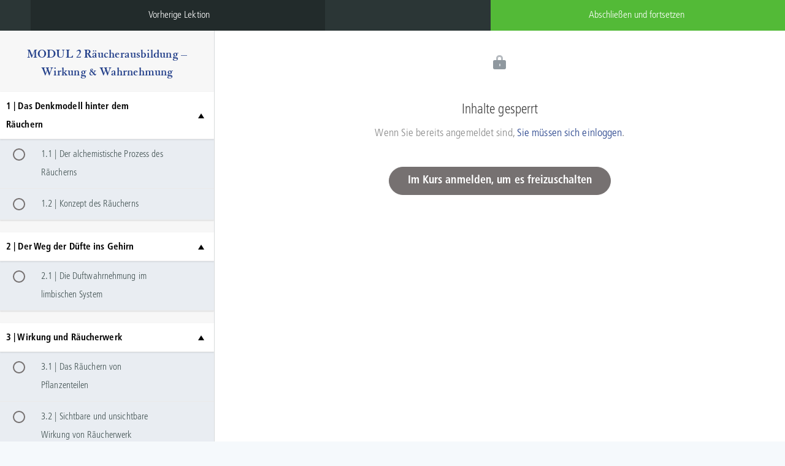

--- FILE ---
content_type: text/css
request_url: https://files.kosmos-campus.de/main.min.css
body_size: 18540
content:
@font-face{font-family:"FrutigerLTProCondensed";font-weight:400;font-style:normal;font-display:swap;src:url("https://files.kosmos-campus.de/fonts/FrutigerLTProCondensed.eot");src:url("https://files.kosmos-campus.de/fonts/FrutigerLTProCondensed.eot?#iefix") format("embedded-opentype"),url("https://files.kosmos-campus.de/fonts/FrutigerLTProCondensed.woff2") format("woff2"),url("https://files.kosmos-campus.de/fonts/FrutigerLTProCondensed.woff") format("woff"),url("https://files.kosmos-campus.de/fonts/FrutigerLTProCondensed.ttf") format("truetype")}@font-face{font-family:"FrutigerLTProCondensed";font-weight:700;font-style:normal;font-display:swap;src:url("https://files.kosmos-campus.de/fonts/FrutigerLTProCondensedBold.eot");src:url("https://files.kosmos-campus.de/fonts/FrutigerLTProCondensedBold.eot?#iefix") format("embedded-opentype"),url("https://files.kosmos-campus.de/fonts/FrutigerLTProCondensedBold.woff2") format("woff2"),url("https://files.kosmos-campus.de/fonts/FrutigerLTProCondensedBold.woff") format("woff"),url("https://files.kosmos-campus.de/fonts/FrutigerLTProCondensedBold.ttf") format("truetype")}@font-face{font-family:"GranjonLTStd-Bold";src:url("https://files.kosmos-campus.de/fonts/34BAB6_1_0.eot");src:url("https://files.kosmos-campus.de/fonts/34BAB6_1_0.eot?#iefix") format("embedded-opentype"),url("https://files.kosmos-campus.de/fonts/34BAB6_1_0.woff2") format("woff2"),url("https://files.kosmos-campus.de/fonts/34BAB6_1_0.woff") format("woff"),url("https://files.kosmos-campus.de/fonts/34BAB6_1_0.ttf") format("truetype")}body{font-family:"FrutigerLTProCondensed","Proxima","Helvetica Neue",Helvetica,Arial,sans-serif;font-size:18px !important;line-height:30px;letter-spacing:.1px;background-color:#f5f9fc}h1,h2,h3,h4,h5,h6{font-family:"GranjonLTStd-Bold",sans-serif !important;color:#27438c;font-weight:normal !important}.lecture-text-container strong{opacity:.85}.sales-wrapper h1{color:#fff}.overview-background h1{text-align:center;color:#fff}.lecture-attachment h2{font-weight:500}.lecture-attachment h1,.lecture-attachment .h1{font-size:32px}.lecture-attachment h2,.lecture-attachment .h2{font-size:27px}h3,.h3{font-size:23px;line-height:30px}h4{font-size:18px}u{font-size:22px;text-decoration:none;font-family:"GranjonLTStd-Bold",Arial}p,.lecture-attachment p{margin:0 !important;font-size:18px !important}a{color:#27438c;transition:.25s ease}a:hover{color:#53ba37}img{margin-top:15px;margin-bottom:15px}hr{border-top:1px solid #d6d6d6}ul{margin:.375em 0}.lecture-attachment ul li,.lecture-attachment ol li,.post ul li,.post ol li,.block.rich_text ul li,.block.rich_text ol li{margin-bottom:10px;font-size:18px !important}.lecture-attachment blockquote{position:relative;background:#27438c;box-shadow:0 1px 8px 0 rgba(0,0,0,.15);padding:15px 20px 15px 40px;margin:0;color:#fff;border:5px solid #fff;line-height:1.5}.lecture-attachment blockquote:before{content:"";background-image:url("https://files.kosmos-campus.de/images/exclamation-icon.svg");background-size:cover;position:absolute;width:20px;height:20px;left:11px;top:17px}.lecture-attachment blockquote+blockquote{border-top-width:0;padding-top:6px;margin-top:-14px;box-shadow:0 5px 7px 0 rgba(0,0,0,.15)}.lecture-attachment blockquote+blockquote:before{content:none}h5{position:relative;font-size:4rem;width:100%;color:#53ba37;margin:4rem 0}h5:before,h5:after{border-top:1px solid #53ba37;display:block;height:1px;content:" ";width:45%;position:absolute;left:0;top:50%}h5:after{right:0;left:auto}.btn.lecture-complete{display:inline-flex;align-items:center}.lecture-left{width:50px !important}.lecture-left img{height:28px;margin:11px 0 0 25px}.blue .lecture-left{width:100px !important}.lecture-nav{margin-left:50px !important;justify-content:flex-start}header.half-height .lecture-nav a.nav-btn{width:calc(50% - 25px);border-left:0;max-width:30rem;transition:.25s ease}header.half-height .lecture-nav:after{content:"";display:table;clear:both}header.half-height .lecture-nav a.nav-btn.complete{background:#53ba37;margin-left:auto}header.half-height .lecture-nav a.nav-btn.complete:hover{background:#53ba37}header.half-height .lecture-left .nav-icon-list.nav-icon-list.collapsed{display:none}#lecture_previous_button{background-color:rgba(0,0,0,.2)}#lecture_previous_button:hover{background-color:rgba(0,0,0,.4)}.header-title{text-align:center;color:#fff;width:100%;height:48px;line-height:48px}.gravatar{margin:0}.gravatar img{background:#fff}.navbar-brand img{margin:0;padding-top:10px;padding-bottom:10px;background:none;box-shadow:none}.navbar-fedora,.is-above-the-fold.hide-nav-background-color,.is-at-top.hide-nav-background-color,.navbar-fedora.is-at-top.is-not-signed-in.is-homepage.hide-nav-background-color,.navbar-fedora.is-at-top.is-not-signed-in.is-blog{background:#27438c !important}.gravatar{box-shadow:none;padding:0}.navbar-nav li:last-of-type .dropdown-menu li{display:none}.navbar-nav li:last-of-type .dropdown-menu .user-profile,.navbar-nav li:last-of-type .dropdown-menu .user-signout{display:list-item}.full-width .navbar-toggle{z-index:100}@media(min-width: 600px){.header-title{position:absolute;margin-top:2px}}.empty-container{min-height:500px;position:relative}.empty-container .empty-content{position:absolute;left:50%;top:50%;transform:translate(-50%, -50%);text-align:center}.empty-container .empty-content a{margin-top:25px}.skip-button{display:none !important}.navbar-nav .fedora-navbar-link,.navbar-nav .dropdown-toggle{padding:11px;transition:background-color .25s ease}.navbar-nav .fedora-navbar-link:hover,.navbar-nav .dropdown-toggle:hover{background-color:rgba(0,0,0,.3) !important}.navbar-right{margin-top:4px}@media print{.full-width,.header.half-height,.progress-lecture,footer.custom,.training-overview{display:none !important}.image-headline{padding:0 !important;margin:0 !important}.image-headline u,.image-headline em{margin-left:0 !important}a[href]:after{content:none !important}.grid-container .grid-element{max-width:33.3% !important;float:left !important;min-height:250px !important}}.grid-element p{color:#27438c}.grid-element a{color:#27438c;font-size:18px}@media(min-width: 768px){.grid-container{display:flex;flex-wrap:wrap}.grid-container .grid-element{max-width:33.3%}.grid-container .grid-element:nth-of-type(3n+1){padding-right:2rem}.grid-container .grid-element:nth-of-type(3n+2){padding-right:1rem;padding-left:1rem}.grid-container .grid-element:nth-of-type(3n+3){padding-left:2rem}.grid-container .grid-element img{margin-bottom:5px}.fifthy-container{display:flex;margin:0 -1rem}.fifthy-container .fifthy-element{margin:0 1rem;width:50%}}.infobox{background:#f7fdf6;border:1px solid #cee8c7;padding:1.5rem 2rem;margin:3rem 0}.infobox span{color:#27438c}.course-progress{text-align:center}.progress-lecture{margin-top:70px}.progressbar{max-width:300px;display:inline-block;height:12px;overflow:hidden}.progressbar .progressbar-fill{background:#27438c;height:12px}.course-progress-percentage{text-align:center;color:#27438c;margin-top:7px;font-size:16px;margin-left:15px;display:inline-block}.course-progress-percentage .percentage{font-weight:bold}.lecture-content .lecture-attachment{margin-top:0;margin-bottom:0}.course-progress.overview-progress{padding-bottom:1.5rem}.course-progress.overview-progress .progressbar{max-width:450px;background:rgba(0,0,0,.3)}.course-progress.overview-progress .progressbar .progressbar-fill{background:#53ba37}.course-progress.overview-progress .progressbar .course-progress-percentage{text-align:center;color:#53ba37}.background-overlay{width:100%;height:100%;position:fixed;top:0;left:0;background:rgba(30,46,66,.9);z-index:10}.overlay{position:absolute;top:1%;left:1%;right:1%;z-index:100;text-align:center;background:#fff;padding:1rem}@media(min-width: 768px){.overlay{top:3%;left:50%;transform:translate(-50%, 0);max-width:600px;padding:2rem 3rem}}.overlay h4{margin-top:30px;margin-bottom:10px;color:#1e2e42}.overlay p{font-size:16px !important}.overlay select,.overlay textarea,.overlay input[type=number],.overlay input[type=text],.overlay input[type=date]{font-family:"FrutigerLTProCondensed","Proxima","Helvetica Neue",Helvetica,Arial,sans-serif;border-radius:1px;background-color:#f0f6f6;border:solid 1px #cddbdb;padding:5px 10px;color:#1e2e42;font-size:16px}.overlay input[type=date]{text-transform:uppercase}.overlay input[type=text]{width:100%;margin-bottom:10px}.overlay input[name=name]{margin-top:2rem}.overlay input[name=postalcode]{width:25%;float:left}.overlay input[name=city]{width:72%;float:left;margin-left:3%}.overlay input[name=dogname]{text-align:center;margin-bottom:0;width:50%}.overlay textarea{width:100%}.overlay button,.overlay input[type=submit]{border-radius:50px;background-color:#53ba37;padding:10px 60px;color:#fff;text-transform:uppercase;border:0;margin-top:30px;font-size:15px;font-weight:100;margin-bottom:20px;line-height:1}.overlay button:hover,.overlay input[type=submit]:hover{cursor:pointer}.overlay label{font-size:14px !important;margin-left:10px}.overlay input[type=checkbox]{border-radius:1px;background-color:#f0f6f6;border:solid 1px #cddbdb;padding:5px 10px;color:#1e2e42}.arrivaldate-container.deactivate select,.birthday-container.deactivate select{opacity:.5}#overlay,#background-overlay,#first-step{display:block}#overlay.deactivate,#background-overlay.deactivate,#first-step.deactivate{display:none}#second-step{display:none}#second-step.activate{display:block}.image-headline{background:#fff;box-shadow:0 1px 8px 0 rgba(0,0,0,.15);padding:5px;margin-top:5px}.image-headline img{margin-top:0;margin-bottom:16px;padding:0;box-shadow:none}.image-headline em{font-style:normal;text-transform:uppercase;margin-left:15px;letter-spacing:.4px;margin-bottom:5px;display:inline-block}.image-headline u{font-size:26px;margin-left:15px;margin-bottom:20px;display:inline-block}.wistia_responsive_wrapper,img{background:#fff;box-shadow:0 1px 8px 0 rgba(0,0,0,.15);padding:5px}.wistia_responsive_padding{margin-top:2rem;padding-bottom:calc(56.25% + 5px) !important}.lecture-content h2.section-title{display:none}footer{padding:18px 0 8px}footer.custom{text-align:center;padding:10px 0 10px}footer.custom a{margin:0 20px;color:#bac1c7 !important}footer.custom a:hover{color:#fff !important}.training-overview{display:flex;align-items:center}.training-overview:before{content:" ";background:url("[data-uri]");width:45px;height:30px;background-repeat:no-repeat;margin-top:-4px}.training-overview:hover:before{background:url("[data-uri]");background-repeat:no-repeat}.tip-book{display:flex;align-items:center;flex-wrap:wrap;background:#fff;border:1px solid #99a6c5;border-radius:3px;padding:10px;margin:10px 0}.tip-book img{padding:0;padding-right:10px;background:rgba(0,0,0,0);box-shadow:none;margin:0;max-height:100px;width:auto}.tip-book figcaption{max-width:70%}.tip-book .overline{background:#27438c;color:#fff;display:inline-block;padding:5px 10px 2px 10px;text-transform:uppercase;line-height:1}.tip-book strong{display:block;margin-top:5px;font-size:24px}.tip-book .subline{color:#616d7b}.tip-book .order-button{color:#fff;font-size:20px;padding:5px 35px;border-radius:20px;background:#27438c;text-decoration:none;margin-top:20px;margin-left:auto}@media(min-width: 700px){.tip-book img{height:100px;width:auto;padding:0 30px}.tip-book .order-button{margin-top:0;margin-left:auto;margin-right:30px}}.overview-box-container{padding-right:15px;padding-left:15px}.overview-box{border:1px solid #27438c;background:#dce2f2;padding:1rem;text-align:center;margin-bottom:5rem}.overview-box h3{color:#000;margin-top:0;margin-bottom:.5rem}.overview-box h3 .countdown{color:#27438c}.overview-box p{font-size:16px !important}.overview-box a{font-size:15px !important}.overview-box,#overview-box{display:block}.overview-box.deactivate,#overview-box.deactivate{display:none}.video-icon{color:#27438c;margin-left:20px;text-transform:uppercase;font-size:18px !important;font-family:"FrutigerLTProCondensed","Proxima","Helvetica Neue",Helvetica,Arial,sans-serif}.video-icon:after{content:" ";width:0;height:0;border-style:solid;border-width:6.5px 0 6.5px 11.3px;border-color:rgba(0,0,0,0) rgba(0,0,0,0) rgba(0,0,0,0) #27448c;display:inline-block;margin-left:6px}.course-mainbar{background-color:#f5f9fc}.course-mainbar .next-lecture-wrapper{background:none;text-align:center}.course-mainbar .next-lecture-wrapper .start-next-lecture{text-transform:uppercase;font-weight:100 !important;letter-spacing:1px;padding:3px 60px !important}.course-sidebar h2{text-align:center;font-weight:normal}.quiz-finished i{color:#52ba37}.quiz-wrapper .quiz .quiz-progress{display:none}.quiz-wrapper .quiz{padding-top:40px}.quiz-controls button.is-visible:not(.check-answer-button){visibility:visible !important}#quiz-app .quiz-question-outer{height:fit-content !important}#quiz-app .Quiz-item{position:relative !important}.js-filter{padding-bottom:1rem;text-align:right}.input-container{display:flex}.input-container select{margin-right:1rem}.kosmos-table{table-layout:fixed;border-collapse:collapse;width:100%}.kosmos-table td,.kosmos-table th{padding:10px;border-right:1px solid gray}.kosmos-table td:first-child,.kosmos-table th:first-child{width:200px}.kosmos-table td:last-child,.kosmos-table th:last-child{border-right:none}.kosmos-table th{background-color:#e8e8e8;border-bottom:1px solid gray;text-align:center}.kosmos-table tbody tr:nth-child(even){background-color:#edeff3}.kosmos-table tbody tr:nth-child(odd){background-color:#f5f9fc}@media(max-width: 600px){.kosmos-table{word-break:break-word;hyphens:auto}.kosmos-table td p,.kosmos-table th p{font-size:16px !important}.kosmos-table td:first-child,.kosmos-table th:first-child{width:50%}}.lecture-content table{width:100%;border-collapse:collapse;border:none}.lecture-content th{font-weight:bold}.lecture-content td{overflow-wrap:normal;word-wrap:normal;word-break:normal;-ms-word-break:normal;hyphens:auto;-ms-hyphens:auto;-webkit-hyphens:auto}.lecture-content td,.lecture-content th{text-align:left;padding:8px}.lecture-content tr{background-color:#fff}.lecture-content tr:nth-child(even){background-color:rgba(0,0,0,.05)}.lecture-content ul,.lecture-content ol{padding-left:1.125rem}.lecture-content table.align-top td,.lecture-content table.align-top th{vertical-align:top}.lecture-content table.align-middle td,.lecture-content table.align-middle th{vertical-align:middle}.lecture-content table.align-bottom td,.lecture-content table.align-bottom th{vertical-align:bottom}.course-id-414941 .course-mainbar{background-color:#f8f8f8}.content-slider{position:relative;max-width:980px;width:auto}.content-slider .slides{display:none;max-width:980px;background:#fff;box-shadow:0 1px 8px 0 rgba(0,0,0,.15);padding:5px}.content-slider .slides:first-child{display:block}.content-slider .slide-image{width:100%;background:rgba(0,0,0,0);box-shadow:none;padding:0;margin:0}.content-slider .button-slider{border:none;display:inline-block;padding:.5em 1em;vertical-align:middle;overflow:hidden;text-decoration:none;color:inherit;background-color:inherit;text-align:center;cursor:pointer;white-space:nowrap}.content-slider .display-left-slider{position:absolute;top:50%;left:0%;transform:translate(0%, -50%);-ms-transform:translate(0%, -50%)}.content-slider .display-right-slider{position:absolute;top:50%;right:0%;transform:translate(0%, -50%);-ms-transform:translate(0%, -50%)}.content-slider .white-slider{background-color:#fff !important}.content-slider .slide-fade{animation-name:fade;animation-duration:1s}@keyframes fade{from{opacity:.4}to{opacity:1}}.content-slider:not(.layout-simple-slider) .slider-overlays{position:absolute;color:#fff;background-color:rgba(0,0,0,.5);padding:4px 6px;margin:0;font-size:11px}@media(min-width: 768px){.content-slider:not(.layout-simple-slider) .slider-overlays{font-size:1rem;padding:8px 12px}}.content-slider:not(.layout-simple-slider) .slider-overlay-number{bottom:20px;right:20px}.content-slider:not(.layout-simple-slider) .slider-overlay-caption{text-align:center;top:20px;left:20px}.content-slider.layout-simple-slider .slider-footer{display:flex;align-items:flex-start;padding:10px 16px 2px}.content-slider.layout-simple-slider .slider-number{flex-shrink:0;margin-right:16px;font-weight:bold}.btn-primary{color:#fff !important}.body-content-view .course-sidebar{display:none}.body-content-view .course-mainbar{margin-left:0;padding-left:0;padding-right:0;padding-top:0}.body-content-view .course-mainbar .row{max-width:800px;margin:0 auto}header.blue .navbar-fedora{background:#27438c}header.blue .navbar-fedora img{box-shadow:none;padding:0}.overview-background{background-color:#7d7d7d;padding:3rem;color:#fff;margin-bottom:5rem}.course-section .section-title{position:relative;box-shadow:0 .5px 2px 0 rgba(0,0,0,.12);background-color:#fff;padding:10px 80px 6px 10px}.course-section .section-title:hover{cursor:pointer}.course-section .section-title:after{top:50%;right:16px;border:solid rgba(0,0,0,0);content:" ";height:0;width:0;position:absolute;pointer-events:none;border-style:solid;border-width:0 5px 8px 5px;border-color:rgba(0,0,0,0) rgba(0,0,0,0) #000 rgba(0,0,0,0);margin-left:0;margin-top:-3px;transform:rotate(0deg);transform-origin:50%;transition:transform .25s ease}.course-section.dropdown .section-title:after{transform:rotate(180deg);transition:transform .25s ease}.course-section.dropdown .section-list{display:none}.course-section.dropdown.first .section-list{display:block}.course-section .section-list{box-shadow:0 .5px 2px 0 rgba(0,0,0,.12)}.course-section .lecture-icon{display:none}.course-section .section-item .item{background:#e9edf2 !important}.course-section .section-item .item .btn-primary{display:none}.course-section .title-container{border:0 !important}.course-section ul.section-list .section-item .status-container{height:auto;padding:0;margin:4px 5px}.section-days-to-drip{margin-right:20px}@media(min-width: 600px){.overview-background{padding:7rem}}.section-title:before{content:" ";background:url(https://files.kosmos-campus.de/images/check.svg);height:26px;width:26px;position:absolute;right:45px;top:50%;opacity:0;transition:opacity 1s ease;transform:translateY(-50%)}.section-title.completed:before{opacity:1;transition:opacity 1s ease}@media screen and (max-width: 991px)and (min-width: 767px){.body-content-view .course-mainbar{margin-left:0 !important}}.settings-dropdown{display:none}.course-block.odd-stripe,.block.odd-stripe{background-color:#f5f9fc}.content-box .box-footer a img{background:none;padding:0;box-shadow:none}.course-top-row.has-hero-image{height:100vh;padding-top:30vh}.course-top-row.has-hero-image .course-header-container .course-subtitle{max-width:500px}@media(max-width: 400px){.course-top-row.has-hero-image{padding-top:15vh}}.content-wrapper{position:absolute;left:50%;top:44%;transform:translate(-50%, -50%);text-align:center;color:#fff}.content-wrapper .text-link{display:block;margin:10px;text-decoration:underline;color:#fff}.content-wrapper .btn{padding:10px 23px !important;font-size:15px;margin:20px}.navbar-collapse .btn.btn-primary.pull-right.btn-lg{display:none}.view-directory.course-directory.signed-in-directory .row.search{display:none}.course-box-image,.img-circle{padding:0;box-shadow:none}.course-sidebar{display:block}.course-progress.progress-lecture{display:none}.lecture-content .lecture-attachment{max-width:800px;margin:0 auto 0 0}@media screen and (max-width: 767px){.lecture-page.course-sidebar{border:0;display:none !important}}.homepage-hero.blog{padding-top:180px;padding-bottom:120px}.homepage-hero.blog h3.subtitle{max-width:800px;margin:0 auto;font-family:"FrutigerLTProCondensed","Proxima","Helvetica Neue",Helvetica,Arial,sans-serif}.homepage-hero.blog h2{font-family:"GranjonLTStd-Bold",Arial}.homepage-hero{background:rgba(0,0,0,.1) !important}.homepage-hero::after{background:url(https://files.kosmos-campus.de/images/blog-hero.jpg) !important;background-size:cover !important;background-position:center center !important}.blog-container .sidebar-block{background:#dce5ef}.blog-container .sidebar-block h3{color:#1e2e42;font-family:"FrutigerLTProCondensed","Proxima","Helvetica Neue",Helvetica,Arial,sans-serif}.blog-container .post{border-top:0;box-shadow:0 2px 4px 0 rgba(0,0,0,.2)}.blog-container .post .post-byline{display:none}.blog-container .post h1{text-align:left}.blog-container .post h1 a{font-size:30px;line-height:1;word-break:break-word}.blog-container .full-post{width:100%}@media(min-width: 766px){.blog-container .post:not(.full-post){width:calc(50% - 30px);margin-right:15px;margin-left:15px;float:left}.blog-container .post:not(.full-post):hover{background:#f5f7f9}}.blog-container .post .post-content p.read-more a{position:relative;border:0;color:#27438c;font-size:16px;padding:0}.blog-container .post .post-content p.read-more a:hover{text-decoration:underline;background:none;color:#27438c}.blog-container .post .post-content p.read-more a:after{content:"";width:20px;height:20px;background:url("https://files.kosmos-campus.de/images/arrow.svg") no-repeat;top:1px;right:-28px;position:absolute;display:inline-block}.blog-container img{padding:0;background:none;box-shadow:none}.blog-container center{width:100%;overflow:hidden}.post-container{display:flex;flex-wrap:wrap}header.half-height .nav.navbar-nav>li .fedora-navbar-link.blog-link{border:2px solid #f5f9fc;border-radius:30px;margin:6px;padding:0 16px !important;color:#f5f9fc !important}.blog-link-container{display:none;text-align:center}.blog-link-container a{color:#fff;text-decoration:underline;font-size:16px}header.half-height .nav.navbar-nav>li .fedora-navbar-link.blog-link{display:none}.course-id-210029 header.half-height .nav.navbar-nav>li .fedora-navbar-link.blog-link{display:inline-block}.course-mainbar .next-lecture-wrapper{margin-bottom:15px}.course-id-2583246 .lecture-content h1,.course-id-2583246 .lecture-content h2,.course-id-2583246 .lecture-content h3,.course-id-2583246 .lecture-content h4,.course-id-2583246 .lecture-content h5,.course-id-2583246 .lecture-content h6{color:#976b41}.course-id-2583246 .course-sidebar-head h2,.course-id-2583246 .course-sidebar-head .course-progress-percentage{color:#976b41}.course-id-2583246 .lecture-attachment blockquote{background-color:#976b41 !important}.course-id-2678640 .lecture-content h1,.course-id-2678640 .lecture-content h2,.course-id-2678640 .lecture-content h3,.course-id-2678640 .lecture-content h4,.course-id-2678640 .lecture-content h5,.course-id-2678640 .lecture-content h6{color:#8a6566}.course-id-2678640 .course-sidebar-head h2,.course-id-2678640 .course-sidebar-head .course-progress-percentage{color:#8a6566}.course-id-2678640 .lecture-attachment blockquote{background-color:#8a6566 !important}.course-id-2763875 h1{color:#57b031}.course-id-2763875 h2{color:#d46491}.course-id-2763875 h3{color:#d46491}.course-id-2763875 .lecture-content tr:nth-child(even){background:rgba(253,197,63,.65) !important}.course-id-2763875 .lecture-content tr:nth-child(odd){background:rgba(255,243,215,.4) !important}.course-id-2763875 .lecture-attachment blockquote{background-color:#fcc03d !important;color:#000}.course-id-2763875 .lecture-attachment blockquote:before{background-image:url(https://files.kosmos-campus.de/images/exclamation-icon-black.svg)}.course-id-2763875 .course-sidebar-head h2,.course-id-2763875 .course-sidebar-head .course-progress-percentage{color:#57b031}.course-id-2763875 .lecture-attachment.lecture-attachment-type-pdf_embed{max-width:100%}.course-id-2763875 button.button-slider.white-slider.display-right-slider{background:rgba(0,0,0,.4) !important;color:#fcfcfc !important;transition:.7s}.course-id-2763875 button.button-slider.white-slider.display-right-slider:hover{background:rgba(0,0,0,.8) !important;color:#fcfcfc}.course-id-2763875 button.button-slider.white-slider.display-left-slider{background:rgba(0,0,0,.4) !important;color:#fcfcfc !important;transition:.7s}.course-id-2763875 button.button-slider.white-slider.display-left-slider:hover{background:rgba(0,0,0,.8) !important}.course-id-2784079 .lecture-content h1,.course-id-2784079 .lecture-content h2,.course-id-2784079 .lecture-content h3,.course-id-2784079 .lecture-content h4,.course-id-2784079 .lecture-content h5,.course-id-2784079 .lecture-content h6{color:#73503a}.course-id-2784079 .course-sidebar-head h2,.course-id-2784079 .course-sidebar-head .course-progress-percentage{color:#73503a}.course-id-2784079 .lecture-attachment blockquote{background-color:#73503a !important}.course-id-2784081 .lecture-content h1,.course-id-2784081 .lecture-content h2,.course-id-2784081 .lecture-content h3,.course-id-2784081 .lecture-content h4,.course-id-2784081 .lecture-content h5,.course-id-2784081 .lecture-content h6{color:#4e4d43}.course-id-2784081 .course-sidebar-head h2,.course-id-2784081 .course-sidebar-head .course-progress-percentage{color:#4e4d43}.course-id-2784081 .lecture-attachment blockquote{background-color:#4e4d43 !important}.course-id-2799838 h1{color:#57b031}.course-id-2799838 h2{color:#d46491}.course-id-2799838 h3{color:#d46491}.course-id-2799838 .lecture-content tr:nth-child(even){background:rgba(253,197,63,.65) !important}.course-id-2799838 .lecture-content tr:nth-child(odd){background:rgba(255,243,215,.4) !important}.course-id-2799838 .lecture-attachment blockquote{background-color:#fcc03d !important;color:#000}.course-id-2799838 .lecture-attachment blockquote:before{background-image:url(https://files.kosmos-campus.de/images/exclamation-icon-black.svg)}.course-id-2799838 .course-sidebar-head h2,.course-id-2799838 .course-sidebar-head .course-progress-percentage{color:#57b031}.course-id-2799838 .lecture-attachment.lecture-attachment-type-pdf_embed{max-width:100%}.course-id-2799838 button.button-slider.white-slider.display-right-slider{background:rgba(0,0,0,.4) !important;color:#fcfcfc !important;transition:.7s}.course-id-2799838 button.button-slider.white-slider.display-right-slider:hover{background:rgba(0,0,0,.8) !important;color:#fcfcfc !important}.course-id-2799838 button.button-slider.white-slider.display-left-slider{background:rgba(0,0,0,.4) !important;color:#fcfcfc !important;transition:.7s}.course-id-2799838 button.button-slider.white-slider.display-left-slider:hover{background:rgba(0,0,0,.8) !important}.course-id-2799865 h1{color:#57b031}.course-id-2799865 h2{color:#d46491}.course-id-2799865 h3{color:#d46491}.course-id-2799865 .lecture-content tr:nth-child(even){background:rgba(253,197,63,.65) !important}.course-id-2799865 .lecture-content tr:nth-child(odd){background:rgba(255,243,215,.4) !important}.course-id-2799865 .lecture-attachment blockquote{background-color:#fcc03d !important;color:#000}.course-id-2799865 .lecture-attachment blockquote:before{background-image:url(https://files.kosmos-campus.de/images/exclamation-icon-black.svg)}.course-id-2799865 .course-sidebar-head h2,.course-id-2799865 .course-sidebar-head .course-progress-percentage{color:#57b031}.course-id-2799865 .lecture-attachment.lecture-attachment-type-pdf_embed{max-width:100%}.course-id-2799865 button.button-slider.white-slider.display-right-slider{background:rgba(0,0,0,.4) !important;color:#fcfcfc !important;transition:.7s}.course-id-2799865 button.button-slider.white-slider.display-right-slider:hover{background:rgba(0,0,0,.8) !important;color:#fcfcfc !important}.course-id-2799865 button.button-slider.white-slider.display-left-slider{background:rgba(0,0,0,.4) !important;color:#fcfcfc !important;transition:.7s}.course-id-2799865 button.button-slider.white-slider.display-left-slider:hover{background:rgba(0,0,0,.8) !important}.course-id-2561425 .lecture-content h1,.course-id-2561425 .lecture-content h2,.course-id-2561425 .lecture-content h3,.course-id-2561425 .lecture-content h4,.course-id-2561425 .lecture-content h5,.course-id-2561425 .lecture-content h6{color:#976b41}.course-id-2561425 .course-sidebar-head h2,.course-id-2561425 .course-sidebar-head .course-progress-percentage{color:#976b41}.course-id-2843530 .lecture-content h1,.course-id-2843530 .lecture-content h2,.course-id-2843530 .lecture-content h3,.course-id-2843530 .lecture-content h4,.course-id-2843530 .lecture-content h5,.course-id-2843530 .lecture-content h6{color:#4e4d43}.course-id-2843530 .course-sidebar-head h2,.course-id-2843530 .course-sidebar-head .course-progress-percentage{color:#4e4d43}.course-id-2843541 .lecture-content h1,.course-id-2843541 .lecture-content h2,.course-id-2843541 .lecture-content h3,.course-id-2843541 .lecture-content h4,.course-id-2843541 .lecture-content h5,.course-id-2843541 .lecture-content h6{color:#4e4d43}.course-id-2843541 .course-sidebar-head h2,.course-id-2843541 .course-sidebar-head .course-progress-percentage{color:#4e4d43}.course-id-2843542 .lecture-content h1,.course-id-2843542 .lecture-content h2,.course-id-2843542 .lecture-content h3,.course-id-2843542 .lecture-content h4,.course-id-2843542 .lecture-content h5,.course-id-2843542 .lecture-content h6{color:#4e4d43}.course-id-2843542 .course-sidebar-head h2,.course-id-2843542 .course-sidebar-head .course-progress-percentage{color:#4e4d43}.course-id-248262 .nav-btn{background:#2b3636}.course-id-248262 .nav-btn:hover{background:#101414 !important}.course-id-248262 .skip-button{display:flex !important;background:#ba3737 !important}.course-id-248262 .skip-button:hover{background:#8a2525 !important}.course-id-248262 .nav-btn.complete{background:#53ba37 !important}.course-id-248262 .nav-btn.complete:hover{background:#3d8928 !important}.course-id-248262 .overview-background{background-image:url("https://files.kosmos-campus.de/images/teachable/fischerpruefung-teachable-titelbild.jpg");background-size:cover;background-position:center}.course-id-248262 .quiz-controls button.is-visible:not(.check-answer-button){visibility:hidden !important}.quiz-info-text{font-size:17px !important;line-height:1px !important;margin:0;padding:0;color:#6f6f6f}.new-login-container p{color:#fff;padding-bottom:2rem}.new-login-container .btn-primary,.new-login-container .btn-primary:active,.new-login-container .btn-primary:focus{font-size:17px !important;border-radius:32px !important;padding:12px 120px !important;background:#588cc6 !important;border:0 !important}.new-login-container .btn-primary:hover,.new-login-container .btn-primary:active:hover,.new-login-container .btn-primary:focus:hover{background:#27438c !important}.new-login-container .section-title:before{background:url('data:image/svg+xml;utf8,<svg width="26px" height="26px" viewBox="0 0 26 26" version="1.1" xmlns="http://www.w3.org/2000/svg"><g stroke="none" stroke-width="1" fill="none" fill-rule="evenodd"><rect stroke="#53BA37" stroke-width="2" x="1" y="1" width="24" height="24" rx="12"></rect><path d="M7.04882623,13.1798096 C6.71072459,12.8417079 6.16255353,12.8417079 5.82445189,13.1798096 C5.48635025,13.5179112 5.48635025,14.0660823 5.82445189,14.4041839 L9.79196823,18.3717002 C10.1300699,18.7098019 10.6782409,18.7098019 11.0163426,18.3717002 L19.3172994,10.0707434 C19.6554011,9.73264176 19.6554011,9.18447069 19.3172994,8.84636905 C18.9791978,8.50826741 18.4310267,8.50826741 18.0929251,8.84636905 L10.4041554,16.5351387 L7.04882623,13.1798096 Z" fill="#53BA37" fill-rule="nonzero"></path></g></svg>')}.new-login-container .training-overview:before{background:url('data:image/svg+xml;utf8,<svg height="30" viewBox="0 0 30 30" width="30" xmlns="http://www.w3.org/2000/svg"><g fill="none" fill-rule="evenodd"><circle cx="15" cy="15" fill="#53BA37" r="15"/><path d="m22.9411765 13.9973262v2.0053476h-12.0320856l5.5147059 5.5147059-1.4237968 1.4237968-7.94117647-7.9411765 7.94117647-7.94117647 1.4237968 1.42379679-5.5147059 5.51470588z" fill="#fff" fill-rule="nonzero"/></g></svg>');background-repeat:no-repeat}.course-id-724623 .overview-background{background-image:url("https://files.kosmos-campus.de/images/teachable/hausraeucherung-teachable-titelbild.jpg");background-size:cover;background-position:center}.course-id-724623 .section-title:before{background:url('data:image/svg+xml;utf8,<svg width="26px" height="26px" viewBox="0 0 26 26" version="1.1" xmlns="http://www.w3.org/2000/svg"><g stroke="none" stroke-width="1" fill="none" fill-rule="evenodd"><rect stroke="#358174" stroke-width="2" x="1" y="1" width="24" height="24" rx="12"></rect><path d="M7.04882623,13.1798096 C6.71072459,12.8417079 6.16255353,12.8417079 5.82445189,13.1798096 C5.48635025,13.5179112 5.48635025,14.0660823 5.82445189,14.4041839 L9.79196823,18.3717002 C10.1300699,18.7098019 10.6782409,18.7098019 11.0163426,18.3717002 L19.3172994,10.0707434 C19.6554011,9.73264176 19.6554011,9.18447069 19.3172994,8.84636905 C18.9791978,8.50826741 18.4310267,8.50826741 18.0929251,8.84636905 L10.4041554,16.5351387 L7.04882623,13.1798096 Z" fill="#358174" fill-rule="nonzero"></path></g></svg>')}.course-id-724623 .training-overview:before{background:url('data:image/svg+xml;utf8,<svg height="30" viewBox="0 0 30 30" width="30" xmlns="http://www.w3.org/2000/svg"><g fill="none" fill-rule="evenodd"><circle cx="15" cy="15" fill="#358174" r="15"/><path d="m22.9411765 13.9973262v2.0053476h-12.0320856l5.5147059 5.5147059-1.4237968 1.4237968-7.94117647-7.9411765 7.94117647-7.94117647 1.4237968 1.42379679-5.5147059 5.51470588z" fill="#fff" fill-rule="nonzero"/></g></svg>');background-repeat:no-repeat}#block-16206234 .btn.btn-primary{background-color:#358174 !important;border-color:#358174 !important}#block-16206234 .btn.btn-primary:hover{background-color:rgb(38.1483516484,92.8516483516,83.4945054945) !important;border-color:rgb(38.1483516484,92.8516483516,83.4945054945) !important}.course-id-583736 a.nav-btn{background:#2b3636}.course-id-583736 a.nav-btn:hover{background:#101414 !important}.course-id-583736 a.nav-btn.skip-button{display:flex !important;background:#ba3737 !important}.course-id-583736 a.nav-btn.skip-button:hover{background:#8a2525 !important}.course-id-583736 a.nav-btn.complete{background:#53ba37 !important}.course-id-583736 a.nav-btn.complete:hover{background:#3d8928 !important}.course-id-583736 .overview-background{background-image:url("https://files.kosmos-campus.de/images/teachable/hundefuehrerschein-teachable-titelbild.jpg");background-size:cover;background-position:center}.course-id-583736 .section-title:before{background:url('data:image/svg+xml;utf8,<svg width="26px" height="26px" viewBox="0 0 26 26" version="1.1" xmlns="http://www.w3.org/2000/svg"><g stroke="none" stroke-width="1" fill="none" fill-rule="evenodd"><rect stroke="#89aad5" stroke-width="2" x="1" y="1" width="24" height="24" rx="12"></rect><path d="M7.04882623,13.1798096 C6.71072459,12.8417079 6.16255353,12.8417079 5.82445189,13.1798096 C5.48635025,13.5179112 5.48635025,14.0660823 5.82445189,14.4041839 L9.79196823,18.3717002 C10.1300699,18.7098019 10.6782409,18.7098019 11.0163426,18.3717002 L19.3172994,10.0707434 C19.6554011,9.73264176 19.6554011,9.18447069 19.3172994,8.84636905 C18.9791978,8.50826741 18.4310267,8.50826741 18.0929251,8.84636905 L10.4041554,16.5351387 L7.04882623,13.1798096 Z" fill="#d49e88" fill-rule="nonzero"></path></g></svg>')}.course-id-583736 .training-overview:before{background:url('data:image/svg+xml;utf8,<svg height="30" viewBox="0 0 30 30" width="30" xmlns="http://www.w3.org/2000/svg"><g fill="none" fill-rule="evenodd"><circle cx="15" cy="15" fill="#89aad5" r="15"/><path d="m22.9411765 13.9973262v2.0053476h-12.0320856l5.5147059 5.5147059-1.4237968 1.4237968-7.94117647-7.9411765 7.94117647-7.94117647 1.4237968 1.42379679-5.5147059 5.51470588z" fill="#fff" fill-rule="nonzero"/></g></svg>');background-repeat:no-repeat}.course-id-583736 hr+*{display:none}.course-id-583736 .course-sidebar h2,.course-id-583736 .course-sidebar .course-progress-percentage{color:rgb(80.58125,129.359375,192.91875) !important}.course-id-583736 .quiz-controls button.is-visible:not(.check-answer-button){visibility:hidden !important}.quiz-info-text{font-size:17px !important;line-height:1px !important;margin:0;padding:0;color:#6f6f6f}#blocks-page-2898484 .btn.btn-primary,#block-12718683 .btn.btn-primary{background-color:#dc6413 !important}#blocks-page-2898484 .btn.btn-primary:hover,#block-12718683 .btn.btn-primary:hover{background-color:hsl(24.1791044776,84.10041841%,31.862745098%) !important}#blocks-page-2898484 .block.description_with_share_icons,#blocks-page-2898484 .block.bio,#blocks-page-2898484 .block.curriculum,#blocks-page-2898484 .block.faq,#blocks-page-2898484 .block.coupon_banner,#blocks-page-2898484 .block.checkout,#block-12718683 .block.description_with_share_icons,#block-12718683 .block.bio,#block-12718683 .block.curriculum,#block-12718683 .block.faq,#block-12718683 .block.coupon_banner,#block-12718683 .block.checkout{display:none}.course-id-1290005 .overview-background{position:relative;background-image:url("https://files.kosmos-campus.de/images/teachable/raumdenken-hundeerziehung-teachable-titelbild.jpg");background-size:cover;background-position:center}.course-id-1290005 .lecture-attachment blockquote{padding:15px 20px}.course-id-1290005 .lecture-attachment blockquote:before{content:none;display:none}.course-id-1290005 .lecture-attachment blockquote+blockquote{padding-top:6px}#block-49863003 .btn.btn-primary{background-color:#62929e !important;border-color:#62929e !important}#block-49863003 .btn.btn-primary:hover{background-color:hsl(192,23.6220472441%,40.1960784314%) !important;border-color:hsl(192,23.6220472441%,40.1960784314%) !important}.course-id-869262 .overview-background{background-image:url("https://files.kosmos-campus.de/images/teachable/kraft-der-intention-teachable-titelbild.jpg");background-size:cover;background-position:center}.course-id-869262 .section-title:before{background:url('data:image/svg+xml;utf8,<svg width="26px" height="26px" viewBox="0 0 26 26" version="1.1" xmlns="http://www.w3.org/2000/svg"><g stroke="none" stroke-width="1" fill="none" fill-rule="evenodd"><rect stroke="#17475a" stroke-width="2" x="1" y="1" width="24" height="24" rx="12"></rect><path d="M7.04882623,13.1798096 C6.71072459,12.8417079 6.16255353,12.8417079 5.82445189,13.1798096 C5.48635025,13.5179112 5.48635025,14.0660823 5.82445189,14.4041839 L9.79196823,18.3717002 C10.1300699,18.7098019 10.6782409,18.7098019 11.0163426,18.3717002 L19.3172994,10.0707434 C19.6554011,9.73264176 19.6554011,9.18447069 19.3172994,8.84636905 C18.9791978,8.50826741 18.4310267,8.50826741 18.0929251,8.84636905 L10.4041554,16.5351387 L7.04882623,13.1798096 Z" fill="#17475a" fill-rule="nonzero"></path></g></svg>')}.course-id-869262 .training-overview:before{background:url('data:image/svg+xml;utf8,<svg height="30" viewBox="0 0 30 30" width="30" xmlns="http://www.w3.org/2000/svg"><g fill="none" fill-rule="evenodd"><circle cx="15" cy="15" fill="#17475a" r="15"/><path d="m22.9411765 13.9973262v2.0053476h-12.0320856l5.5147059 5.5147059-1.4237968 1.4237968-7.94117647-7.9411765 7.94117647-7.94117647 1.4237968 1.42379679-5.5147059 5.51470588z" fill="#fff" fill-rule="nonzero"/></g></svg>');background-repeat:no-repeat}#block-23126627 .btn.btn-primary{background-color:#17475a !important;border-color:#17475a !important}#block-23126627 .btn.btn-primary:hover{background-color:rgb(12.6194690265,38.9557522124,49.3805309735) !important;border-color:rgb(12.6194690265,38.9557522124,49.3805309735) !important}.course-id-424960 .overview-background,.course-id-537551 .overview-background{background-image:url("https://files.kosmos-campus.de/images/teachable/leinenfuehrigkeit-teachable-titelbild.jpg");background-size:cover;background-position:center}.course-id-424960 .section-title:before,.course-id-537551 .section-title:before{background:url('data:image/svg+xml;utf8,<svg width="26px" height="26px" viewBox="0 0 26 26" version="1.1" xmlns="http://www.w3.org/2000/svg"><g stroke="none" stroke-width="1" fill="none" fill-rule="evenodd"><rect stroke="#89aad5" stroke-width="2" x="1" y="1" width="24" height="24" rx="12"></rect><path d="M7.04882623,13.1798096 C6.71072459,12.8417079 6.16255353,12.8417079 5.82445189,13.1798096 C5.48635025,13.5179112 5.48635025,14.0660823 5.82445189,14.4041839 L9.79196823,18.3717002 C10.1300699,18.7098019 10.6782409,18.7098019 11.0163426,18.3717002 L19.3172994,10.0707434 C19.6554011,9.73264176 19.6554011,9.18447069 19.3172994,8.84636905 C18.9791978,8.50826741 18.4310267,8.50826741 18.0929251,8.84636905 L10.4041554,16.5351387 L7.04882623,13.1798096 Z" fill="#d49e88" fill-rule="nonzero"></path></g></svg>')}.course-id-424960 .training-overview:before,.course-id-537551 .training-overview:before{background:url('data:image/svg+xml;utf8,<svg height="30" viewBox="0 0 30 30" width="30" xmlns="http://www.w3.org/2000/svg"><g fill="none" fill-rule="evenodd"><circle cx="15" cy="15" fill="#89aad5" r="15"/><path d="m22.9411765 13.9973262v2.0053476h-12.0320856l5.5147059 5.5147059-1.4237968 1.4237968-7.94117647-7.9411765 7.94117647-7.94117647 1.4237968 1.42379679-5.5147059 5.51470588z" fill="#fff" fill-rule="nonzero"/></g></svg>');background-repeat:no-repeat}.course-id-424960 hr+*,.course-id-537551 hr+*{display:none}.course-id-424960 .course-sidebar h2,.course-id-424960 .course-sidebar .course-progress-percentage,.course-id-537551 .course-sidebar h2,.course-id-537551 .course-sidebar .course-progress-percentage{color:rgb(80.58125,129.359375,192.91875) !important}#blocks-page-2122273 .btn.btn-primary,#block-8019005 .btn.btn-primary{margin-top:5rem;background-color:#89aad5 !important}#blocks-page-2122273 .btn.btn-primary:hover,#block-8019005 .btn.btn-primary:hover{background-color:rgb(80.58125,129.359375,192.91875) !important}#blocks-page-2122273 .course-top-row.has-hero-image .course-header-container .course-subtitle,#blocks-page-2122273 .course-top-row.has-hero-image .course-header-container .or-login,#block-8019005 .course-top-row.has-hero-image .course-header-container .course-subtitle,#block-8019005 .course-top-row.has-hero-image .course-header-container .or-login{display:none}.course-id-367669 .overview-background,.course-id-585217 .overview-background,.course-id-732428 .overview-background,.course-id-921001 .overview-background,.course-id-1290003 .overview-background,.course-id-1736557 .overview-background,.course-id-1668066 .overview-background{background-image:url("https://files.kosmos-campus.de/images/teachable/raunaechte-teachable-titelbild.jpg");background-size:cover;background-position:center}.course-id-367669 .section-title:before,.course-id-585217 .section-title:before,.course-id-732428 .section-title:before,.course-id-921001 .section-title:before,.course-id-1290003 .section-title:before,.course-id-1736557 .section-title:before,.course-id-1668066 .section-title:before{background:url('data:image/svg+xml;utf8,<svg width="26px" height="26px" viewBox="0 0 26 26" version="1.1" xmlns="http://www.w3.org/2000/svg"><g stroke="none" stroke-width="1" fill="none" fill-rule="evenodd"><rect stroke="#8c188e" stroke-width="2" x="1" y="1" width="24" height="24" rx="12"></rect><path d="M7.04882623,13.1798096 C6.71072459,12.8417079 6.16255353,12.8417079 5.82445189,13.1798096 C5.48635025,13.5179112 5.48635025,14.0660823 5.82445189,14.4041839 L9.79196823,18.3717002 C10.1300699,18.7098019 10.6782409,18.7098019 11.0163426,18.3717002 L19.3172994,10.0707434 C19.6554011,9.73264176 19.6554011,9.18447069 19.3172994,8.84636905 C18.9791978,8.50826741 18.4310267,8.50826741 18.0929251,8.84636905 L10.4041554,16.5351387 L7.04882623,13.1798096 Z" fill="#8c188e" fill-rule="nonzero"></path></g></svg>')}.course-id-367669 .training-overview:before,.course-id-585217 .training-overview:before,.course-id-732428 .training-overview:before,.course-id-921001 .training-overview:before,.course-id-1290003 .training-overview:before,.course-id-1736557 .training-overview:before,.course-id-1668066 .training-overview:before{background:url('data:image/svg+xml;utf8,<svg height="30" viewBox="0 0 30 30" width="30" xmlns="http://www.w3.org/2000/svg"><g fill="none" fill-rule="evenodd"><circle cx="15" cy="15" fill="#8c188e" r="15"/><path d="m22.9411765 13.9973262v2.0053476h-12.0320856l5.5147059 5.5147059-1.4237968 1.4237968-7.94117647-7.9411765 7.94117647-7.94117647 1.4237968 1.42379679-5.5147059 5.51470588z" fill="#fff" fill-rule="nonzero"/></g></svg>');background-repeat:no-repeat}#block-7119631 .btn.btn-primary,#block-12746637 .btn.btn-primary{background-color:#1c7437 !important;border-color:#1c7437 !important}#block-7119631 .btn.btn-primary:hover,#block-12746637 .btn.btn-primary:hover{background-color:#195c31 !important;border-color:#195c31 !important}.raunaechte .sales-wrapper{background-image:url("https://files.kosmos-campus.de/images/teachable/raunaechte-teachable-titelbild.jpg");min-height:100vh;background-size:cover}.raunaechte .sales-wrapper::before{content:" ";width:100%;height:100%;background:rgba(0,0,0,.3);position:absolute;left:0;right:0;top:0;bottom:0}.course-id-371885 .overview-background,.course-id-802187 .overview-background,.course-id-537551 .overview-background,.course-id-1665658 .overview-background,.course-id-1873345 .overview-background,.course-id-1873330 .overview-background,.course-id-1873327 .overview-background,.course-id-1873318 .overview-background,.course-id-1860180 .overview-background,.course-id-1860170 .overview-background,.course-id-1860143 .overview-background,.course-id-1860094 .overview-background,.course-id-1840195 .overview-background,.course-id-1834446 .overview-background{background:url("https://files.kosmos-campus.de/images/teachable/retrievertraining-teachable-titelbild.jpg");background-size:cover;background-position:center}.course-id-371885 .section-title:before,.course-id-802187 .section-title:before,.course-id-537551 .section-title:before,.course-id-1665658 .section-title:before,.course-id-1873345 .section-title:before,.course-id-1873330 .section-title:before,.course-id-1873327 .section-title:before,.course-id-1873318 .section-title:before,.course-id-1860180 .section-title:before,.course-id-1860170 .section-title:before,.course-id-1860143 .section-title:before,.course-id-1860094 .section-title:before,.course-id-1840195 .section-title:before,.course-id-1834446 .section-title:before{background:url('data:image/svg+xml;utf8,<svg width="26px" height="26px" viewBox="0 0 26 26" version="1.1" xmlns="http://www.w3.org/2000/svg"><g stroke="none" stroke-width="1" fill="none" fill-rule="evenodd"><rect stroke="#d49e88" stroke-width="2" x="1" y="1" width="24" height="24" rx="12"></rect><path d="M7.04882623,13.1798096 C6.71072459,12.8417079 6.16255353,12.8417079 5.82445189,13.1798096 C5.48635025,13.5179112 5.48635025,14.0660823 5.82445189,14.4041839 L9.79196823,18.3717002 C10.1300699,18.7098019 10.6782409,18.7098019 11.0163426,18.3717002 L19.3172994,10.0707434 C19.6554011,9.73264176 19.6554011,9.18447069 19.3172994,8.84636905 C18.9791978,8.50826741 18.4310267,8.50826741 18.0929251,8.84636905 L10.4041554,16.5351387 L7.04882623,13.1798096 Z" fill="#d49e88" fill-rule="nonzero"></path></g></svg>')}.course-id-371885 .training-overview:before,.course-id-802187 .training-overview:before,.course-id-537551 .training-overview:before,.course-id-1665658 .training-overview:before,.course-id-1873345 .training-overview:before,.course-id-1873330 .training-overview:before,.course-id-1873327 .training-overview:before,.course-id-1873318 .training-overview:before,.course-id-1860180 .training-overview:before,.course-id-1860170 .training-overview:before,.course-id-1860143 .training-overview:before,.course-id-1860094 .training-overview:before,.course-id-1840195 .training-overview:before,.course-id-1834446 .training-overview:before{background:url('data:image/svg+xml;utf8,<svg height="30" viewBox="0 0 30 30" width="30" xmlns="http://www.w3.org/2000/svg"><g fill="none" fill-rule="evenodd"><circle cx="15" cy="15" fill="#d49e88" r="15"/><path d="m22.9411765 13.9973262v2.0053476h-12.0320856l5.5147059 5.5147059-1.4237968 1.4237968-7.94117647-7.9411765 7.94117647-7.94117647 1.4237968 1.42379679-5.5147059 5.51470588z" fill="#fff" fill-rule="nonzero"/></g></svg>');background-repeat:no-repeat}.course-id-371885 hr+*,.course-id-802187 hr+*,.course-id-537551 hr+*,.course-id-1665658 hr+*,.course-id-1873345 hr+*,.course-id-1873330 hr+*,.course-id-1873327 hr+*,.course-id-1873318 hr+*,.course-id-1860180 hr+*,.course-id-1860170 hr+*,.course-id-1860143 hr+*,.course-id-1860094 hr+*,.course-id-1840195 hr+*,.course-id-1834446 hr+*{display:none}.course-id-371885 .course-sidebar h2,.course-id-371885 .course-sidebar .course-progress-percentage,.course-id-802187 .course-sidebar h2,.course-id-802187 .course-sidebar .course-progress-percentage,.course-id-537551 .course-sidebar h2,.course-id-537551 .course-sidebar .course-progress-percentage,.course-id-1665658 .course-sidebar h2,.course-id-1665658 .course-sidebar .course-progress-percentage,.course-id-1873345 .course-sidebar h2,.course-id-1873345 .course-sidebar .course-progress-percentage,.course-id-1873330 .course-sidebar h2,.course-id-1873330 .course-sidebar .course-progress-percentage,.course-id-1873327 .course-sidebar h2,.course-id-1873327 .course-sidebar .course-progress-percentage,.course-id-1873318 .course-sidebar h2,.course-id-1873318 .course-sidebar .course-progress-percentage,.course-id-1860180 .course-sidebar h2,.course-id-1860180 .course-sidebar .course-progress-percentage,.course-id-1860170 .course-sidebar h2,.course-id-1860170 .course-sidebar .course-progress-percentage,.course-id-1860143 .course-sidebar h2,.course-id-1860143 .course-sidebar .course-progress-percentage,.course-id-1860094 .course-sidebar h2,.course-id-1860094 .course-sidebar .course-progress-percentage,.course-id-1840195 .course-sidebar h2,.course-id-1840195 .course-sidebar .course-progress-percentage,.course-id-1834446 .course-sidebar h2,.course-id-1834446 .course-sidebar .course-progress-percentage{color:#79946b !important}.course-id-371885 .lecture-attachment blockquote,.course-id-802187 .lecture-attachment blockquote,.course-id-537551 .lecture-attachment blockquote,.course-id-1665658 .lecture-attachment blockquote,.course-id-1873345 .lecture-attachment blockquote,.course-id-1873330 .lecture-attachment blockquote,.course-id-1873327 .lecture-attachment blockquote,.course-id-1873318 .lecture-attachment blockquote,.course-id-1860180 .lecture-attachment blockquote,.course-id-1860170 .lecture-attachment blockquote,.course-id-1860143 .lecture-attachment blockquote,.course-id-1860094 .lecture-attachment blockquote,.course-id-1840195 .lecture-attachment blockquote,.course-id-1834446 .lecture-attachment blockquote{position:relative;background:#79946b !important}#blocks-page-1861582 .btn.btn-primary,#block-7038944 .btn.btn-primary,#block-109284758 .btn.btn-primary,#block-109281702 .btn.btn-primary,#block-109280732 .btn.btn-primary,#block-109279768 .btn.btn-primary,#block-107797100 .btn.btn-primary,#block-107796407 .btn.btn-primary,#block-105755376 .btn.btn-primary,#block-107793156 .btn.btn-primary,#block-107787483 .btn.btn-primary,#block-105755376 .btn.btn-primary,#block-105130654 .btn.btn-primary{margin-top:5rem;background-color:#d3a85c !important}#blocks-page-1861582 .btn.btn-primary:hover,#block-7038944 .btn.btn-primary:hover,#block-109284758 .btn.btn-primary:hover,#block-109281702 .btn.btn-primary:hover,#block-109280732 .btn.btn-primary:hover,#block-109279768 .btn.btn-primary:hover,#block-107797100 .btn.btn-primary:hover,#block-107796407 .btn.btn-primary:hover,#block-105755376 .btn.btn-primary:hover,#block-107793156 .btn.btn-primary:hover,#block-107787483 .btn.btn-primary:hover,#block-105755376 .btn.btn-primary:hover,#block-105130654 .btn.btn-primary:hover{background-color:rgb(178.3550724638,131.3043478261,48.1449275362) !important}#blocks-page-1861582 .course-top-row.has-hero-image .course-header-container .course-subtitle,#blocks-page-1861582 .course-top-row.has-hero-image .course-header-container .or-login,#block-7038944 .course-top-row.has-hero-image .course-header-container .course-subtitle,#block-7038944 .course-top-row.has-hero-image .course-header-container .or-login,#block-109284758 .course-top-row.has-hero-image .course-header-container .course-subtitle,#block-109284758 .course-top-row.has-hero-image .course-header-container .or-login,#block-109281702 .course-top-row.has-hero-image .course-header-container .course-subtitle,#block-109281702 .course-top-row.has-hero-image .course-header-container .or-login,#block-109280732 .course-top-row.has-hero-image .course-header-container .course-subtitle,#block-109280732 .course-top-row.has-hero-image .course-header-container .or-login,#block-109279768 .course-top-row.has-hero-image .course-header-container .course-subtitle,#block-109279768 .course-top-row.has-hero-image .course-header-container .or-login,#block-107797100 .course-top-row.has-hero-image .course-header-container .course-subtitle,#block-107797100 .course-top-row.has-hero-image .course-header-container .or-login,#block-107796407 .course-top-row.has-hero-image .course-header-container .course-subtitle,#block-107796407 .course-top-row.has-hero-image .course-header-container .or-login,#block-105755376 .course-top-row.has-hero-image .course-header-container .course-subtitle,#block-105755376 .course-top-row.has-hero-image .course-header-container .or-login,#block-107793156 .course-top-row.has-hero-image .course-header-container .course-subtitle,#block-107793156 .course-top-row.has-hero-image .course-header-container .or-login,#block-107787483 .course-top-row.has-hero-image .course-header-container .course-subtitle,#block-107787483 .course-top-row.has-hero-image .course-header-container .or-login,#block-105755376 .course-top-row.has-hero-image .course-header-container .course-subtitle,#block-105755376 .course-top-row.has-hero-image .course-header-container .or-login,#block-105130654 .course-top-row.has-hero-image .course-header-container .course-subtitle,#block-105130654 .course-top-row.has-hero-image .course-header-container .or-login{display:none}.course-id-779949 .overview-background,.course-id-2005820 .overview-background{background-image:url("https://files.kosmos-campus.de/images/teachable/schamanische-naturrituale-teachable-titelbild.jpg");background-size:cover;background-position:center}.navbar-link.blog-link{display:none}.course-id-210029 .navbar-link.blog-link{display:inline-block}.course-id-210029 .overview-background{background-image:url("https://files.kosmos-campus.de/images/teachable/welpenschule-teachable-titelbild-2.jpg");background-size:cover;background-position:center}@media screen and (max-width: 991px)and (min-width: 767px){.course-id-210029 .course-mainbar.lecture-content{margin:0 40px !important}.row{padding:0 25px}}@media screen and (max-width: 767px){.course-id-210029 .course-mainbar{margin:0}.course-id-210029 .course-mainbar.lecture-content{margin:0 40px !important;padding:0}}.welpen .sales-wrapper{background-image:url("https://files.kosmos-campus.de/images/teachable/welpenschule-teachable-titelbild.jpg");min-height:100vh;background-size:cover}.welpen .sales-wrapper::before{content:" ";width:100%;height:100%;background:rgba(0,0,0,.3);position:absolute;left:0;right:0;top:0;bottom:0}.course-id-1160125 .overview-background{position:relative;background-image:url("https://files.kosmos-campus.de/images/teachable/zauberhafter-advent-teachable.jpg");background-size:cover;background-position:center}.course-id-1489666 .overview-background{background-image:url("https://files.kosmos-campus.de/images/teachable/raunaechte-audio-teachable-titelbild.jpg");background-size:cover;background-position:center}.course-id-1734990 .overview-background{background-image:url("https://files.kosmos-campus.de/images/teachable/koerpersprache-mensch-hund-teachable-titelbild.jpg");background-size:cover;background-position:center}.course-id-1291318 .overview-background{background-image:url("https://files.kosmos-campus.de/images/teachable/ruetter-hundetraining-online-titelbild.jpg");background-size:cover;background-position:center}.course-id-1988117 .overview-background{background-image:url("https://files.kosmos-campus.de/images/teachable/ansprache-rehwild-teachable-titelbild.jpg");background-size:cover;background-position:center}#block-123044876 .btn.btn-primary{background-color:#5c5f34 !important}#block-123044876 .btn.btn-primary:hover{background-color:rgb(44.1224489796,45.5612244898,24.9387755102) !important}.course-id-1814653 .overview-background{background-image:url("https://files.kosmos-campus.de/images/teachable/pfergo-basiskurs-teachable-titelbild.jpg.jpg");background-size:cover;background-position:center}#block-102962296 .btn.btn-primary{background-color:#583146 !important}#block-102962296 .btn.btn-primary:hover{background-color:rgb(48.6890510949,27.1109489051,38.7299270073) !important}.course-id-367669 header.blue .navbar-fedora{background:#1c7437 !important}.course-id-367669 h1,.course-id-367669 h2,.course-id-367669 h3,.course-id-367669 h4,.course-id-367669 h5,.course-id-367669 h6{color:#1c7437 !important}.course-id-367669 .overview-background h1{color:inherit !important}.course-id-367669 h5{color:#8c188e !important}.course-id-367669 h5:before,.course-id-367669 h5:after{border-top:1px solid #8c188e !important}.course-id-367669 a{color:#1c7437}.course-id-367669 a:hover{color:#8c188e}.course-id-367669 .btn-primary{background-color:#1c7437 !important;border-color:#1c7437 !important}.course-id-367669 .btn-primary:hover{background-color:rgb(13.125,54.375,25.78125) !important;border-color:rgb(13.125,54.375,25.78125) !important}.course-id-367669 .navbar-fedora,.course-id-367669 .is-above-the-fold.hide-nav-background-color,.course-id-367669 .is-at-top.hide-nav-background-color,.course-id-367669 .navbar-fedora.is-at-top.is-not-signed-in.is-homepage.hide-nav-background-color,.course-id-367669 .navbar-fedora.is-at-top.is-not-signed-in.is-blog{background:#1c7437 !important}.course-id-367669 .grid-element p{color:#1c7437 !important}.course-id-367669 .grid-element a{color:#1c7437 !important}.course-id-367669 .infobox span{color:#1c7437 !important}.course-id-367669 .progressbar .progressbar-fill{background:#1c7437 !important}.course-id-367669 .course-progress-percentage{color:#1c7437 !important}.course-id-367669 .blog-container .post .post-content p.read-more a{color:#1c7437 !important}.course-id-367669 .blog-container .post .post-content p.read-more a:hover{color:#1c7437 !important}.course-id-367669 .overview-box{border:1px solid #1c7437 !important}.course-id-367669 .overview-box h3 .countdown{color:#1c7437 !important}.course-id-367669 .video-icon{color:#1c7437 !important}.course-id-367669 .video-icon::after{border-color:rgba(0,0,0,0) rgba(0,0,0,0) rgba(0,0,0,0) #8c188e !important}.course-id-367669 .tip-book .overline{background:#1c7437 !important}.course-id-367669 .tip-book .order-button{background:#1c7437 !important}.course-id-367669 .course-section ul.section-list .section-item .item:hover{color:#8c188e !important}.course-id-367669 #userlike-tab{background-color:#8c188e !important}.course-id-367669 #userlike-hover-text-container{background-color:#8c188e !important}.course-id-367669 #userlike-headerbar{background-color:#8c188e !important}.course-id-367669 #userlike-hover-text-container.userlike-right #userlike-hover-text-arrow{border-color:rgba(0,0,0,0) rgba(0,0,0,0) rgba(0,0,0,0) #8c188e !important}.course-id-367669 .incomplete .status-icon{box-shadow:inset 0 0 0 2px #8c188e !important}.course-id-367669 .next-lecture .status-icon{box-shadow:inset 0 0 0 2px #000 !important}.course-id-367669 a.nav-btn:hover{background:#8c188e}.course-id-367669 a.nav-btn.complete{background:#1c7437}.course-id-367669 a.nav-btn.complete:hover{opacity:.9 !important}.course-id-367669 .overlay button,.course-id-367669 .overlay input[type=submit]{background-color:#8c188e !important}.course-id-367669 .course-progress.overview-progress .progressbar .progressbar-fill{background:#8c188e !important}.course-id-367669 .course-progress.overview-progress .progressbar .course-progress-percentage{color:#8c188e !important}.course-id-367669 .course-block.odd-stripe,.course-id-367669 .block.odd-stripe{background-color:#ebedf0 !important}.course-id-367669 body{background-color:#ebedf0 !important}.course-id-367669 header.half-height .nav.navbar-nav>li .fedora-navbar-link.blog-link{border:2px solid #ebedf0 !important;color:#ebedf0 !important}.course-id-367669 .course-mainbar{background-color:#ebedf0 !important}.course-id-367669 .lecture-attachment blockquote{background:#1c7437}.course-id-585217 header.blue .navbar-fedora{background:#1c7437 !important}.course-id-585217 h1,.course-id-585217 h2,.course-id-585217 h3,.course-id-585217 h4,.course-id-585217 h5,.course-id-585217 h6{color:#1c7437 !important}.course-id-585217 .overview-background h1{color:inherit !important}.course-id-585217 h5{color:#8c188e !important}.course-id-585217 h5:before,.course-id-585217 h5:after{border-top:1px solid #8c188e !important}.course-id-585217 a{color:#1c7437}.course-id-585217 a:hover{color:#8c188e}.course-id-585217 .btn-primary{background-color:#1c7437 !important;border-color:#1c7437 !important}.course-id-585217 .btn-primary:hover{background-color:rgb(13.125,54.375,25.78125) !important;border-color:rgb(13.125,54.375,25.78125) !important}.course-id-585217 .navbar-fedora,.course-id-585217 .is-above-the-fold.hide-nav-background-color,.course-id-585217 .is-at-top.hide-nav-background-color,.course-id-585217 .navbar-fedora.is-at-top.is-not-signed-in.is-homepage.hide-nav-background-color,.course-id-585217 .navbar-fedora.is-at-top.is-not-signed-in.is-blog{background:#1c7437 !important}.course-id-585217 .grid-element p{color:#1c7437 !important}.course-id-585217 .grid-element a{color:#1c7437 !important}.course-id-585217 .infobox span{color:#1c7437 !important}.course-id-585217 .progressbar .progressbar-fill{background:#1c7437 !important}.course-id-585217 .course-progress-percentage{color:#1c7437 !important}.course-id-585217 .blog-container .post .post-content p.read-more a{color:#1c7437 !important}.course-id-585217 .blog-container .post .post-content p.read-more a:hover{color:#1c7437 !important}.course-id-585217 .overview-box{border:1px solid #1c7437 !important}.course-id-585217 .overview-box h3 .countdown{color:#1c7437 !important}.course-id-585217 .video-icon{color:#1c7437 !important}.course-id-585217 .video-icon::after{border-color:rgba(0,0,0,0) rgba(0,0,0,0) rgba(0,0,0,0) #8c188e !important}.course-id-585217 .tip-book .overline{background:#1c7437 !important}.course-id-585217 .tip-book .order-button{background:#1c7437 !important}.course-id-585217 .course-section ul.section-list .section-item .item:hover{color:#8c188e !important}.course-id-585217 #userlike-tab{background-color:#8c188e !important}.course-id-585217 #userlike-hover-text-container{background-color:#8c188e !important}.course-id-585217 #userlike-headerbar{background-color:#8c188e !important}.course-id-585217 #userlike-hover-text-container.userlike-right #userlike-hover-text-arrow{border-color:rgba(0,0,0,0) rgba(0,0,0,0) rgba(0,0,0,0) #8c188e !important}.course-id-585217 .incomplete .status-icon{box-shadow:inset 0 0 0 2px #8c188e !important}.course-id-585217 .next-lecture .status-icon{box-shadow:inset 0 0 0 2px #000 !important}.course-id-585217 a.nav-btn:hover{background:#8c188e}.course-id-585217 a.nav-btn.complete{background:#1c7437}.course-id-585217 a.nav-btn.complete:hover{opacity:.9 !important}.course-id-585217 .overlay button,.course-id-585217 .overlay input[type=submit]{background-color:#8c188e !important}.course-id-585217 .course-progress.overview-progress .progressbar .progressbar-fill{background:#8c188e !important}.course-id-585217 .course-progress.overview-progress .progressbar .course-progress-percentage{color:#8c188e !important}.course-id-585217 .course-block.odd-stripe,.course-id-585217 .block.odd-stripe{background-color:#ebedf0 !important}.course-id-585217 body{background-color:#ebedf0 !important}.course-id-585217 header.half-height .nav.navbar-nav>li .fedora-navbar-link.blog-link{border:2px solid #ebedf0 !important;color:#ebedf0 !important}.course-id-585217 .course-mainbar{background-color:#ebedf0 !important}.course-id-585217 .lecture-attachment blockquote{background:#1c7437}.course-id-732428 header.blue .navbar-fedora{background:#1c7437 !important}.course-id-732428 h1,.course-id-732428 h2,.course-id-732428 h3,.course-id-732428 h4,.course-id-732428 h5,.course-id-732428 h6{color:#1c7437 !important}.course-id-732428 .overview-background h1{color:inherit !important}.course-id-732428 h5{color:#8c188e !important}.course-id-732428 h5:before,.course-id-732428 h5:after{border-top:1px solid #8c188e !important}.course-id-732428 a{color:#1c7437}.course-id-732428 a:hover{color:#8c188e}.course-id-732428 .btn-primary{background-color:#1c7437 !important;border-color:#1c7437 !important}.course-id-732428 .btn-primary:hover{background-color:rgb(13.125,54.375,25.78125) !important;border-color:rgb(13.125,54.375,25.78125) !important}.course-id-732428 .navbar-fedora,.course-id-732428 .is-above-the-fold.hide-nav-background-color,.course-id-732428 .is-at-top.hide-nav-background-color,.course-id-732428 .navbar-fedora.is-at-top.is-not-signed-in.is-homepage.hide-nav-background-color,.course-id-732428 .navbar-fedora.is-at-top.is-not-signed-in.is-blog{background:#1c7437 !important}.course-id-732428 .grid-element p{color:#1c7437 !important}.course-id-732428 .grid-element a{color:#1c7437 !important}.course-id-732428 .infobox span{color:#1c7437 !important}.course-id-732428 .progressbar .progressbar-fill{background:#1c7437 !important}.course-id-732428 .course-progress-percentage{color:#1c7437 !important}.course-id-732428 .blog-container .post .post-content p.read-more a{color:#1c7437 !important}.course-id-732428 .blog-container .post .post-content p.read-more a:hover{color:#1c7437 !important}.course-id-732428 .overview-box{border:1px solid #1c7437 !important}.course-id-732428 .overview-box h3 .countdown{color:#1c7437 !important}.course-id-732428 .video-icon{color:#1c7437 !important}.course-id-732428 .video-icon::after{border-color:rgba(0,0,0,0) rgba(0,0,0,0) rgba(0,0,0,0) #8c188e !important}.course-id-732428 .tip-book .overline{background:#1c7437 !important}.course-id-732428 .tip-book .order-button{background:#1c7437 !important}.course-id-732428 .course-section ul.section-list .section-item .item:hover{color:#8c188e !important}.course-id-732428 #userlike-tab{background-color:#8c188e !important}.course-id-732428 #userlike-hover-text-container{background-color:#8c188e !important}.course-id-732428 #userlike-headerbar{background-color:#8c188e !important}.course-id-732428 #userlike-hover-text-container.userlike-right #userlike-hover-text-arrow{border-color:rgba(0,0,0,0) rgba(0,0,0,0) rgba(0,0,0,0) #8c188e !important}.course-id-732428 .incomplete .status-icon{box-shadow:inset 0 0 0 2px #8c188e !important}.course-id-732428 .next-lecture .status-icon{box-shadow:inset 0 0 0 2px #000 !important}.course-id-732428 a.nav-btn:hover{background:#8c188e}.course-id-732428 a.nav-btn.complete{background:#1c7437}.course-id-732428 a.nav-btn.complete:hover{opacity:.9 !important}.course-id-732428 .overlay button,.course-id-732428 .overlay input[type=submit]{background-color:#8c188e !important}.course-id-732428 .course-progress.overview-progress .progressbar .progressbar-fill{background:#8c188e !important}.course-id-732428 .course-progress.overview-progress .progressbar .course-progress-percentage{color:#8c188e !important}.course-id-732428 .course-block.odd-stripe,.course-id-732428 .block.odd-stripe{background-color:#ebedf0 !important}.course-id-732428 body{background-color:#ebedf0 !important}.course-id-732428 header.half-height .nav.navbar-nav>li .fedora-navbar-link.blog-link{border:2px solid #ebedf0 !important;color:#ebedf0 !important}.course-id-732428 .course-mainbar{background-color:#ebedf0 !important}.course-id-732428 .lecture-attachment blockquote{background:#1c7437}.course-id-921001 header.blue .navbar-fedora{background:#1c7437 !important}.course-id-921001 h1,.course-id-921001 h2,.course-id-921001 h3,.course-id-921001 h4,.course-id-921001 h5,.course-id-921001 h6{color:#1c7437 !important}.course-id-921001 .overview-background h1{color:inherit !important}.course-id-921001 h5{color:#8c188e !important}.course-id-921001 h5:before,.course-id-921001 h5:after{border-top:1px solid #8c188e !important}.course-id-921001 a{color:#1c7437}.course-id-921001 a:hover{color:#8c188e}.course-id-921001 .btn-primary{background-color:#1c7437 !important;border-color:#1c7437 !important}.course-id-921001 .btn-primary:hover{background-color:rgb(13.125,54.375,25.78125) !important;border-color:rgb(13.125,54.375,25.78125) !important}.course-id-921001 .navbar-fedora,.course-id-921001 .is-above-the-fold.hide-nav-background-color,.course-id-921001 .is-at-top.hide-nav-background-color,.course-id-921001 .navbar-fedora.is-at-top.is-not-signed-in.is-homepage.hide-nav-background-color,.course-id-921001 .navbar-fedora.is-at-top.is-not-signed-in.is-blog{background:#1c7437 !important}.course-id-921001 .grid-element p{color:#1c7437 !important}.course-id-921001 .grid-element a{color:#1c7437 !important}.course-id-921001 .infobox span{color:#1c7437 !important}.course-id-921001 .progressbar .progressbar-fill{background:#1c7437 !important}.course-id-921001 .course-progress-percentage{color:#1c7437 !important}.course-id-921001 .blog-container .post .post-content p.read-more a{color:#1c7437 !important}.course-id-921001 .blog-container .post .post-content p.read-more a:hover{color:#1c7437 !important}.course-id-921001 .overview-box{border:1px solid #1c7437 !important}.course-id-921001 .overview-box h3 .countdown{color:#1c7437 !important}.course-id-921001 .video-icon{color:#1c7437 !important}.course-id-921001 .video-icon::after{border-color:rgba(0,0,0,0) rgba(0,0,0,0) rgba(0,0,0,0) #8c188e !important}.course-id-921001 .tip-book .overline{background:#1c7437 !important}.course-id-921001 .tip-book .order-button{background:#1c7437 !important}.course-id-921001 .course-section ul.section-list .section-item .item:hover{color:#8c188e !important}.course-id-921001 #userlike-tab{background-color:#8c188e !important}.course-id-921001 #userlike-hover-text-container{background-color:#8c188e !important}.course-id-921001 #userlike-headerbar{background-color:#8c188e !important}.course-id-921001 #userlike-hover-text-container.userlike-right #userlike-hover-text-arrow{border-color:rgba(0,0,0,0) rgba(0,0,0,0) rgba(0,0,0,0) #8c188e !important}.course-id-921001 .incomplete .status-icon{box-shadow:inset 0 0 0 2px #8c188e !important}.course-id-921001 .next-lecture .status-icon{box-shadow:inset 0 0 0 2px #000 !important}.course-id-921001 a.nav-btn:hover{background:#8c188e}.course-id-921001 a.nav-btn.complete{background:#1c7437}.course-id-921001 a.nav-btn.complete:hover{opacity:.9 !important}.course-id-921001 .overlay button,.course-id-921001 .overlay input[type=submit]{background-color:#8c188e !important}.course-id-921001 .course-progress.overview-progress .progressbar .progressbar-fill{background:#8c188e !important}.course-id-921001 .course-progress.overview-progress .progressbar .course-progress-percentage{color:#8c188e !important}.course-id-921001 .course-block.odd-stripe,.course-id-921001 .block.odd-stripe{background-color:#ebedf0 !important}.course-id-921001 body{background-color:#ebedf0 !important}.course-id-921001 header.half-height .nav.navbar-nav>li .fedora-navbar-link.blog-link{border:2px solid #ebedf0 !important;color:#ebedf0 !important}.course-id-921001 .course-mainbar{background-color:#ebedf0 !important}.course-id-921001 .lecture-attachment blockquote{background:#1c7437}.course-id-1290003 header.blue .navbar-fedora{background:#1c7437 !important}.course-id-1290003 h1,.course-id-1290003 h2,.course-id-1290003 h3,.course-id-1290003 h4,.course-id-1290003 h5,.course-id-1290003 h6{color:#1c7437 !important}.course-id-1290003 .overview-background h1{color:inherit !important}.course-id-1290003 h5{color:#8c188e !important}.course-id-1290003 h5:before,.course-id-1290003 h5:after{border-top:1px solid #8c188e !important}.course-id-1290003 a{color:#1c7437}.course-id-1290003 a:hover{color:#8c188e}.course-id-1290003 .btn-primary{background-color:#1c7437 !important;border-color:#1c7437 !important}.course-id-1290003 .btn-primary:hover{background-color:rgb(13.125,54.375,25.78125) !important;border-color:rgb(13.125,54.375,25.78125) !important}.course-id-1290003 .navbar-fedora,.course-id-1290003 .is-above-the-fold.hide-nav-background-color,.course-id-1290003 .is-at-top.hide-nav-background-color,.course-id-1290003 .navbar-fedora.is-at-top.is-not-signed-in.is-homepage.hide-nav-background-color,.course-id-1290003 .navbar-fedora.is-at-top.is-not-signed-in.is-blog{background:#1c7437 !important}.course-id-1290003 .grid-element p{color:#1c7437 !important}.course-id-1290003 .grid-element a{color:#1c7437 !important}.course-id-1290003 .infobox span{color:#1c7437 !important}.course-id-1290003 .progressbar .progressbar-fill{background:#1c7437 !important}.course-id-1290003 .course-progress-percentage{color:#1c7437 !important}.course-id-1290003 .blog-container .post .post-content p.read-more a{color:#1c7437 !important}.course-id-1290003 .blog-container .post .post-content p.read-more a:hover{color:#1c7437 !important}.course-id-1290003 .overview-box{border:1px solid #1c7437 !important}.course-id-1290003 .overview-box h3 .countdown{color:#1c7437 !important}.course-id-1290003 .video-icon{color:#1c7437 !important}.course-id-1290003 .video-icon::after{border-color:rgba(0,0,0,0) rgba(0,0,0,0) rgba(0,0,0,0) #8c188e !important}.course-id-1290003 .tip-book .overline{background:#1c7437 !important}.course-id-1290003 .tip-book .order-button{background:#1c7437 !important}.course-id-1290003 .course-section ul.section-list .section-item .item:hover{color:#8c188e !important}.course-id-1290003 #userlike-tab{background-color:#8c188e !important}.course-id-1290003 #userlike-hover-text-container{background-color:#8c188e !important}.course-id-1290003 #userlike-headerbar{background-color:#8c188e !important}.course-id-1290003 #userlike-hover-text-container.userlike-right #userlike-hover-text-arrow{border-color:rgba(0,0,0,0) rgba(0,0,0,0) rgba(0,0,0,0) #8c188e !important}.course-id-1290003 .incomplete .status-icon{box-shadow:inset 0 0 0 2px #8c188e !important}.course-id-1290003 .next-lecture .status-icon{box-shadow:inset 0 0 0 2px #000 !important}.course-id-1290003 a.nav-btn:hover{background:#8c188e}.course-id-1290003 a.nav-btn.complete{background:#1c7437}.course-id-1290003 a.nav-btn.complete:hover{opacity:.9 !important}.course-id-1290003 .overlay button,.course-id-1290003 .overlay input[type=submit]{background-color:#8c188e !important}.course-id-1290003 .course-progress.overview-progress .progressbar .progressbar-fill{background:#8c188e !important}.course-id-1290003 .course-progress.overview-progress .progressbar .course-progress-percentage{color:#8c188e !important}.course-id-1290003 .course-block.odd-stripe,.course-id-1290003 .block.odd-stripe{background-color:#ebedf0 !important}.course-id-1290003 body{background-color:#ebedf0 !important}.course-id-1290003 header.half-height .nav.navbar-nav>li .fedora-navbar-link.blog-link{border:2px solid #ebedf0 !important;color:#ebedf0 !important}.course-id-1290003 .course-mainbar{background-color:#ebedf0 !important}.course-id-1290003 .lecture-attachment blockquote{background:#1c7437}.course-id-371885 header.blue .navbar-fedora{background:#d3a85c !important}.course-id-371885 h1,.course-id-371885 h2,.course-id-371885 h3,.course-id-371885 h4,.course-id-371885 h5,.course-id-371885 h6{color:#79946b !important}.course-id-371885 .overview-background h1{color:inherit !important}.course-id-371885 h5{color:#79946b !important}.course-id-371885 h5:before,.course-id-371885 h5:after{border-top:1px solid #79946b !important}.course-id-371885 a{color:#d3a85c}.course-id-371885 a:hover{color:#79946b}.course-id-371885 .btn-primary{background-color:#d3a85c !important;border-color:#d3a85c !important}.course-id-371885 .btn-primary:hover{background-color:rgb(178.3550724638,131.3043478261,48.1449275362) !important;border-color:rgb(178.3550724638,131.3043478261,48.1449275362) !important}.course-id-371885 .navbar-fedora,.course-id-371885 .is-above-the-fold.hide-nav-background-color,.course-id-371885 .is-at-top.hide-nav-background-color,.course-id-371885 .navbar-fedora.is-at-top.is-not-signed-in.is-homepage.hide-nav-background-color,.course-id-371885 .navbar-fedora.is-at-top.is-not-signed-in.is-blog{background:#d3a85c !important}.course-id-371885 .grid-element p{color:#d3a85c !important}.course-id-371885 .grid-element a{color:#d3a85c !important}.course-id-371885 .infobox span{color:#d3a85c !important}.course-id-371885 .progressbar .progressbar-fill{background:#d3a85c !important}.course-id-371885 .course-progress-percentage{color:#d3a85c !important}.course-id-371885 .blog-container .post .post-content p.read-more a{color:#d3a85c !important}.course-id-371885 .blog-container .post .post-content p.read-more a:hover{color:#d3a85c !important}.course-id-371885 .overview-box{border:1px solid #d3a85c !important}.course-id-371885 .overview-box h3 .countdown{color:#d3a85c !important}.course-id-371885 .video-icon{color:#d3a85c !important}.course-id-371885 .video-icon::after{border-color:rgba(0,0,0,0) rgba(0,0,0,0) rgba(0,0,0,0) #79946b !important}.course-id-371885 .tip-book .overline{background:#d3a85c !important}.course-id-371885 .tip-book .order-button{background:#d3a85c !important}.course-id-371885 .course-section ul.section-list .section-item .item:hover{color:#79946b !important}.course-id-371885 #userlike-tab{background-color:#79946b !important}.course-id-371885 #userlike-hover-text-container{background-color:#79946b !important}.course-id-371885 #userlike-headerbar{background-color:#79946b !important}.course-id-371885 #userlike-hover-text-container.userlike-right #userlike-hover-text-arrow{border-color:rgba(0,0,0,0) rgba(0,0,0,0) rgba(0,0,0,0) #79946b !important}.course-id-371885 .incomplete .status-icon{box-shadow:inset 0 0 0 2px #79946b !important}.course-id-371885 .next-lecture .status-icon{box-shadow:inset 0 0 0 2px #000 !important}.course-id-371885 a.nav-btn:hover{background:#79946b}.course-id-371885 a.nav-btn.complete{background:#d3a85c}.course-id-371885 a.nav-btn.complete:hover{opacity:.9 !important}.course-id-371885 .overlay button,.course-id-371885 .overlay input[type=submit]{background-color:#79946b !important}.course-id-371885 .course-progress.overview-progress .progressbar .progressbar-fill{background:#79946b !important}.course-id-371885 .course-progress.overview-progress .progressbar .course-progress-percentage{color:#79946b !important}.course-id-371885 .course-block.odd-stripe,.course-id-371885 .block.odd-stripe{background-color:#fcfaf6 !important}.course-id-371885 body{background-color:#fcfaf6 !important}.course-id-371885 header.half-height .nav.navbar-nav>li .fedora-navbar-link.blog-link{border:2px solid #fcfaf6 !important;color:#fcfaf6 !important}.course-id-371885 .course-mainbar{background-color:#fcfaf6 !important}.course-id-371885 .lecture-attachment blockquote{background:#d3a85c}.course-id-802187 header.blue .navbar-fedora{background:#d3a85c !important}.course-id-802187 h1,.course-id-802187 h2,.course-id-802187 h3,.course-id-802187 h4,.course-id-802187 h5,.course-id-802187 h6{color:#79946b !important}.course-id-802187 .overview-background h1{color:inherit !important}.course-id-802187 h5{color:#79946b !important}.course-id-802187 h5:before,.course-id-802187 h5:after{border-top:1px solid #79946b !important}.course-id-802187 a{color:#d3a85c}.course-id-802187 a:hover{color:#79946b}.course-id-802187 .btn-primary{background-color:#d3a85c !important;border-color:#d3a85c !important}.course-id-802187 .btn-primary:hover{background-color:rgb(178.3550724638,131.3043478261,48.1449275362) !important;border-color:rgb(178.3550724638,131.3043478261,48.1449275362) !important}.course-id-802187 .navbar-fedora,.course-id-802187 .is-above-the-fold.hide-nav-background-color,.course-id-802187 .is-at-top.hide-nav-background-color,.course-id-802187 .navbar-fedora.is-at-top.is-not-signed-in.is-homepage.hide-nav-background-color,.course-id-802187 .navbar-fedora.is-at-top.is-not-signed-in.is-blog{background:#d3a85c !important}.course-id-802187 .grid-element p{color:#d3a85c !important}.course-id-802187 .grid-element a{color:#d3a85c !important}.course-id-802187 .infobox span{color:#d3a85c !important}.course-id-802187 .progressbar .progressbar-fill{background:#d3a85c !important}.course-id-802187 .course-progress-percentage{color:#d3a85c !important}.course-id-802187 .blog-container .post .post-content p.read-more a{color:#d3a85c !important}.course-id-802187 .blog-container .post .post-content p.read-more a:hover{color:#d3a85c !important}.course-id-802187 .overview-box{border:1px solid #d3a85c !important}.course-id-802187 .overview-box h3 .countdown{color:#d3a85c !important}.course-id-802187 .video-icon{color:#d3a85c !important}.course-id-802187 .video-icon::after{border-color:rgba(0,0,0,0) rgba(0,0,0,0) rgba(0,0,0,0) #79946b !important}.course-id-802187 .tip-book .overline{background:#d3a85c !important}.course-id-802187 .tip-book .order-button{background:#d3a85c !important}.course-id-802187 .course-section ul.section-list .section-item .item:hover{color:#79946b !important}.course-id-802187 #userlike-tab{background-color:#79946b !important}.course-id-802187 #userlike-hover-text-container{background-color:#79946b !important}.course-id-802187 #userlike-headerbar{background-color:#79946b !important}.course-id-802187 #userlike-hover-text-container.userlike-right #userlike-hover-text-arrow{border-color:rgba(0,0,0,0) rgba(0,0,0,0) rgba(0,0,0,0) #79946b !important}.course-id-802187 .incomplete .status-icon{box-shadow:inset 0 0 0 2px #79946b !important}.course-id-802187 .next-lecture .status-icon{box-shadow:inset 0 0 0 2px #000 !important}.course-id-802187 a.nav-btn:hover{background:#79946b}.course-id-802187 a.nav-btn.complete{background:#d3a85c}.course-id-802187 a.nav-btn.complete:hover{opacity:.9 !important}.course-id-802187 .overlay button,.course-id-802187 .overlay input[type=submit]{background-color:#79946b !important}.course-id-802187 .course-progress.overview-progress .progressbar .progressbar-fill{background:#79946b !important}.course-id-802187 .course-progress.overview-progress .progressbar .course-progress-percentage{color:#79946b !important}.course-id-802187 .course-block.odd-stripe,.course-id-802187 .block.odd-stripe{background-color:#fcfaf6 !important}.course-id-802187 body{background-color:#fcfaf6 !important}.course-id-802187 header.half-height .nav.navbar-nav>li .fedora-navbar-link.blog-link{border:2px solid #fcfaf6 !important;color:#fcfaf6 !important}.course-id-802187 .course-mainbar{background-color:#fcfaf6 !important}.course-id-802187 .lecture-attachment blockquote{background:#d3a85c}.course-id-1665658 header.blue .navbar-fedora{background:#d3a85c !important}.course-id-1665658 h1,.course-id-1665658 h2,.course-id-1665658 h3,.course-id-1665658 h4,.course-id-1665658 h5,.course-id-1665658 h6{color:#79946b !important}.course-id-1665658 .overview-background h1{color:inherit !important}.course-id-1665658 h5{color:#79946b !important}.course-id-1665658 h5:before,.course-id-1665658 h5:after{border-top:1px solid #79946b !important}.course-id-1665658 a{color:#d3a85c}.course-id-1665658 a:hover{color:#79946b}.course-id-1665658 .btn-primary{background-color:#d3a85c !important;border-color:#d3a85c !important}.course-id-1665658 .btn-primary:hover{background-color:rgb(178.3550724638,131.3043478261,48.1449275362) !important;border-color:rgb(178.3550724638,131.3043478261,48.1449275362) !important}.course-id-1665658 .navbar-fedora,.course-id-1665658 .is-above-the-fold.hide-nav-background-color,.course-id-1665658 .is-at-top.hide-nav-background-color,.course-id-1665658 .navbar-fedora.is-at-top.is-not-signed-in.is-homepage.hide-nav-background-color,.course-id-1665658 .navbar-fedora.is-at-top.is-not-signed-in.is-blog{background:#d3a85c !important}.course-id-1665658 .grid-element p{color:#d3a85c !important}.course-id-1665658 .grid-element a{color:#d3a85c !important}.course-id-1665658 .infobox span{color:#d3a85c !important}.course-id-1665658 .progressbar .progressbar-fill{background:#d3a85c !important}.course-id-1665658 .course-progress-percentage{color:#d3a85c !important}.course-id-1665658 .blog-container .post .post-content p.read-more a{color:#d3a85c !important}.course-id-1665658 .blog-container .post .post-content p.read-more a:hover{color:#d3a85c !important}.course-id-1665658 .overview-box{border:1px solid #d3a85c !important}.course-id-1665658 .overview-box h3 .countdown{color:#d3a85c !important}.course-id-1665658 .video-icon{color:#d3a85c !important}.course-id-1665658 .video-icon::after{border-color:rgba(0,0,0,0) rgba(0,0,0,0) rgba(0,0,0,0) #79946b !important}.course-id-1665658 .tip-book .overline{background:#d3a85c !important}.course-id-1665658 .tip-book .order-button{background:#d3a85c !important}.course-id-1665658 .course-section ul.section-list .section-item .item:hover{color:#79946b !important}.course-id-1665658 #userlike-tab{background-color:#79946b !important}.course-id-1665658 #userlike-hover-text-container{background-color:#79946b !important}.course-id-1665658 #userlike-headerbar{background-color:#79946b !important}.course-id-1665658 #userlike-hover-text-container.userlike-right #userlike-hover-text-arrow{border-color:rgba(0,0,0,0) rgba(0,0,0,0) rgba(0,0,0,0) #79946b !important}.course-id-1665658 .incomplete .status-icon{box-shadow:inset 0 0 0 2px #79946b !important}.course-id-1665658 .next-lecture .status-icon{box-shadow:inset 0 0 0 2px #000 !important}.course-id-1665658 a.nav-btn:hover{background:#79946b}.course-id-1665658 a.nav-btn.complete{background:#d3a85c}.course-id-1665658 a.nav-btn.complete:hover{opacity:.9 !important}.course-id-1665658 .overlay button,.course-id-1665658 .overlay input[type=submit]{background-color:#79946b !important}.course-id-1665658 .course-progress.overview-progress .progressbar .progressbar-fill{background:#79946b !important}.course-id-1665658 .course-progress.overview-progress .progressbar .course-progress-percentage{color:#79946b !important}.course-id-1665658 .course-block.odd-stripe,.course-id-1665658 .block.odd-stripe{background-color:#fcfaf6 !important}.course-id-1665658 body{background-color:#fcfaf6 !important}.course-id-1665658 header.half-height .nav.navbar-nav>li .fedora-navbar-link.blog-link{border:2px solid #fcfaf6 !important;color:#fcfaf6 !important}.course-id-1665658 .course-mainbar{background-color:#fcfaf6 !important}.course-id-1665658 .lecture-attachment blockquote{background:#d3a85c}.course-id-1873345 header.blue .navbar-fedora{background:#d3a85c !important}.course-id-1873345 h1,.course-id-1873345 h2,.course-id-1873345 h3,.course-id-1873345 h4,.course-id-1873345 h5,.course-id-1873345 h6{color:#79946b !important}.course-id-1873345 .overview-background h1{color:inherit !important}.course-id-1873345 h5{color:#79946b !important}.course-id-1873345 h5:before,.course-id-1873345 h5:after{border-top:1px solid #79946b !important}.course-id-1873345 a{color:#d3a85c}.course-id-1873345 a:hover{color:#79946b}.course-id-1873345 .btn-primary{background-color:#d3a85c !important;border-color:#d3a85c !important}.course-id-1873345 .btn-primary:hover{background-color:rgb(178.3550724638,131.3043478261,48.1449275362) !important;border-color:rgb(178.3550724638,131.3043478261,48.1449275362) !important}.course-id-1873345 .navbar-fedora,.course-id-1873345 .is-above-the-fold.hide-nav-background-color,.course-id-1873345 .is-at-top.hide-nav-background-color,.course-id-1873345 .navbar-fedora.is-at-top.is-not-signed-in.is-homepage.hide-nav-background-color,.course-id-1873345 .navbar-fedora.is-at-top.is-not-signed-in.is-blog{background:#d3a85c !important}.course-id-1873345 .grid-element p{color:#d3a85c !important}.course-id-1873345 .grid-element a{color:#d3a85c !important}.course-id-1873345 .infobox span{color:#d3a85c !important}.course-id-1873345 .progressbar .progressbar-fill{background:#d3a85c !important}.course-id-1873345 .course-progress-percentage{color:#d3a85c !important}.course-id-1873345 .blog-container .post .post-content p.read-more a{color:#d3a85c !important}.course-id-1873345 .blog-container .post .post-content p.read-more a:hover{color:#d3a85c !important}.course-id-1873345 .overview-box{border:1px solid #d3a85c !important}.course-id-1873345 .overview-box h3 .countdown{color:#d3a85c !important}.course-id-1873345 .video-icon{color:#d3a85c !important}.course-id-1873345 .video-icon::after{border-color:rgba(0,0,0,0) rgba(0,0,0,0) rgba(0,0,0,0) #79946b !important}.course-id-1873345 .tip-book .overline{background:#d3a85c !important}.course-id-1873345 .tip-book .order-button{background:#d3a85c !important}.course-id-1873345 .course-section ul.section-list .section-item .item:hover{color:#79946b !important}.course-id-1873345 #userlike-tab{background-color:#79946b !important}.course-id-1873345 #userlike-hover-text-container{background-color:#79946b !important}.course-id-1873345 #userlike-headerbar{background-color:#79946b !important}.course-id-1873345 #userlike-hover-text-container.userlike-right #userlike-hover-text-arrow{border-color:rgba(0,0,0,0) rgba(0,0,0,0) rgba(0,0,0,0) #79946b !important}.course-id-1873345 .incomplete .status-icon{box-shadow:inset 0 0 0 2px #79946b !important}.course-id-1873345 .next-lecture .status-icon{box-shadow:inset 0 0 0 2px #000 !important}.course-id-1873345 a.nav-btn:hover{background:#79946b}.course-id-1873345 a.nav-btn.complete{background:#d3a85c}.course-id-1873345 a.nav-btn.complete:hover{opacity:.9 !important}.course-id-1873345 .overlay button,.course-id-1873345 .overlay input[type=submit]{background-color:#79946b !important}.course-id-1873345 .course-progress.overview-progress .progressbar .progressbar-fill{background:#79946b !important}.course-id-1873345 .course-progress.overview-progress .progressbar .course-progress-percentage{color:#79946b !important}.course-id-1873345 .course-block.odd-stripe,.course-id-1873345 .block.odd-stripe{background-color:#fcfaf6 !important}.course-id-1873345 body{background-color:#fcfaf6 !important}.course-id-1873345 header.half-height .nav.navbar-nav>li .fedora-navbar-link.blog-link{border:2px solid #fcfaf6 !important;color:#fcfaf6 !important}.course-id-1873345 .course-mainbar{background-color:#fcfaf6 !important}.course-id-1873345 .lecture-attachment blockquote{background:#d3a85c}.course-id-1873330 header.blue .navbar-fedora{background:#d3a85c !important}.course-id-1873330 h1,.course-id-1873330 h2,.course-id-1873330 h3,.course-id-1873330 h4,.course-id-1873330 h5,.course-id-1873330 h6{color:#79946b !important}.course-id-1873330 .overview-background h1{color:inherit !important}.course-id-1873330 h5{color:#79946b !important}.course-id-1873330 h5:before,.course-id-1873330 h5:after{border-top:1px solid #79946b !important}.course-id-1873330 a{color:#d3a85c}.course-id-1873330 a:hover{color:#79946b}.course-id-1873330 .btn-primary{background-color:#d3a85c !important;border-color:#d3a85c !important}.course-id-1873330 .btn-primary:hover{background-color:rgb(178.3550724638,131.3043478261,48.1449275362) !important;border-color:rgb(178.3550724638,131.3043478261,48.1449275362) !important}.course-id-1873330 .navbar-fedora,.course-id-1873330 .is-above-the-fold.hide-nav-background-color,.course-id-1873330 .is-at-top.hide-nav-background-color,.course-id-1873330 .navbar-fedora.is-at-top.is-not-signed-in.is-homepage.hide-nav-background-color,.course-id-1873330 .navbar-fedora.is-at-top.is-not-signed-in.is-blog{background:#d3a85c !important}.course-id-1873330 .grid-element p{color:#d3a85c !important}.course-id-1873330 .grid-element a{color:#d3a85c !important}.course-id-1873330 .infobox span{color:#d3a85c !important}.course-id-1873330 .progressbar .progressbar-fill{background:#d3a85c !important}.course-id-1873330 .course-progress-percentage{color:#d3a85c !important}.course-id-1873330 .blog-container .post .post-content p.read-more a{color:#d3a85c !important}.course-id-1873330 .blog-container .post .post-content p.read-more a:hover{color:#d3a85c !important}.course-id-1873330 .overview-box{border:1px solid #d3a85c !important}.course-id-1873330 .overview-box h3 .countdown{color:#d3a85c !important}.course-id-1873330 .video-icon{color:#d3a85c !important}.course-id-1873330 .video-icon::after{border-color:rgba(0,0,0,0) rgba(0,0,0,0) rgba(0,0,0,0) #79946b !important}.course-id-1873330 .tip-book .overline{background:#d3a85c !important}.course-id-1873330 .tip-book .order-button{background:#d3a85c !important}.course-id-1873330 .course-section ul.section-list .section-item .item:hover{color:#79946b !important}.course-id-1873330 #userlike-tab{background-color:#79946b !important}.course-id-1873330 #userlike-hover-text-container{background-color:#79946b !important}.course-id-1873330 #userlike-headerbar{background-color:#79946b !important}.course-id-1873330 #userlike-hover-text-container.userlike-right #userlike-hover-text-arrow{border-color:rgba(0,0,0,0) rgba(0,0,0,0) rgba(0,0,0,0) #79946b !important}.course-id-1873330 .incomplete .status-icon{box-shadow:inset 0 0 0 2px #79946b !important}.course-id-1873330 .next-lecture .status-icon{box-shadow:inset 0 0 0 2px #000 !important}.course-id-1873330 a.nav-btn:hover{background:#79946b}.course-id-1873330 a.nav-btn.complete{background:#d3a85c}.course-id-1873330 a.nav-btn.complete:hover{opacity:.9 !important}.course-id-1873330 .overlay button,.course-id-1873330 .overlay input[type=submit]{background-color:#79946b !important}.course-id-1873330 .course-progress.overview-progress .progressbar .progressbar-fill{background:#79946b !important}.course-id-1873330 .course-progress.overview-progress .progressbar .course-progress-percentage{color:#79946b !important}.course-id-1873330 .course-block.odd-stripe,.course-id-1873330 .block.odd-stripe{background-color:#fcfaf6 !important}.course-id-1873330 body{background-color:#fcfaf6 !important}.course-id-1873330 header.half-height .nav.navbar-nav>li .fedora-navbar-link.blog-link{border:2px solid #fcfaf6 !important;color:#fcfaf6 !important}.course-id-1873330 .course-mainbar{background-color:#fcfaf6 !important}.course-id-1873330 .lecture-attachment blockquote{background:#d3a85c}.course-id-1873327 header.blue .navbar-fedora{background:#d3a85c !important}.course-id-1873327 h1,.course-id-1873327 h2,.course-id-1873327 h3,.course-id-1873327 h4,.course-id-1873327 h5,.course-id-1873327 h6{color:#79946b !important}.course-id-1873327 .overview-background h1{color:inherit !important}.course-id-1873327 h5{color:#79946b !important}.course-id-1873327 h5:before,.course-id-1873327 h5:after{border-top:1px solid #79946b !important}.course-id-1873327 a{color:#d3a85c}.course-id-1873327 a:hover{color:#79946b}.course-id-1873327 .btn-primary{background-color:#d3a85c !important;border-color:#d3a85c !important}.course-id-1873327 .btn-primary:hover{background-color:rgb(178.3550724638,131.3043478261,48.1449275362) !important;border-color:rgb(178.3550724638,131.3043478261,48.1449275362) !important}.course-id-1873327 .navbar-fedora,.course-id-1873327 .is-above-the-fold.hide-nav-background-color,.course-id-1873327 .is-at-top.hide-nav-background-color,.course-id-1873327 .navbar-fedora.is-at-top.is-not-signed-in.is-homepage.hide-nav-background-color,.course-id-1873327 .navbar-fedora.is-at-top.is-not-signed-in.is-blog{background:#d3a85c !important}.course-id-1873327 .grid-element p{color:#d3a85c !important}.course-id-1873327 .grid-element a{color:#d3a85c !important}.course-id-1873327 .infobox span{color:#d3a85c !important}.course-id-1873327 .progressbar .progressbar-fill{background:#d3a85c !important}.course-id-1873327 .course-progress-percentage{color:#d3a85c !important}.course-id-1873327 .blog-container .post .post-content p.read-more a{color:#d3a85c !important}.course-id-1873327 .blog-container .post .post-content p.read-more a:hover{color:#d3a85c !important}.course-id-1873327 .overview-box{border:1px solid #d3a85c !important}.course-id-1873327 .overview-box h3 .countdown{color:#d3a85c !important}.course-id-1873327 .video-icon{color:#d3a85c !important}.course-id-1873327 .video-icon::after{border-color:rgba(0,0,0,0) rgba(0,0,0,0) rgba(0,0,0,0) #79946b !important}.course-id-1873327 .tip-book .overline{background:#d3a85c !important}.course-id-1873327 .tip-book .order-button{background:#d3a85c !important}.course-id-1873327 .course-section ul.section-list .section-item .item:hover{color:#79946b !important}.course-id-1873327 #userlike-tab{background-color:#79946b !important}.course-id-1873327 #userlike-hover-text-container{background-color:#79946b !important}.course-id-1873327 #userlike-headerbar{background-color:#79946b !important}.course-id-1873327 #userlike-hover-text-container.userlike-right #userlike-hover-text-arrow{border-color:rgba(0,0,0,0) rgba(0,0,0,0) rgba(0,0,0,0) #79946b !important}.course-id-1873327 .incomplete .status-icon{box-shadow:inset 0 0 0 2px #79946b !important}.course-id-1873327 .next-lecture .status-icon{box-shadow:inset 0 0 0 2px #000 !important}.course-id-1873327 a.nav-btn:hover{background:#79946b}.course-id-1873327 a.nav-btn.complete{background:#d3a85c}.course-id-1873327 a.nav-btn.complete:hover{opacity:.9 !important}.course-id-1873327 .overlay button,.course-id-1873327 .overlay input[type=submit]{background-color:#79946b !important}.course-id-1873327 .course-progress.overview-progress .progressbar .progressbar-fill{background:#79946b !important}.course-id-1873327 .course-progress.overview-progress .progressbar .course-progress-percentage{color:#79946b !important}.course-id-1873327 .course-block.odd-stripe,.course-id-1873327 .block.odd-stripe{background-color:#fcfaf6 !important}.course-id-1873327 body{background-color:#fcfaf6 !important}.course-id-1873327 header.half-height .nav.navbar-nav>li .fedora-navbar-link.blog-link{border:2px solid #fcfaf6 !important;color:#fcfaf6 !important}.course-id-1873327 .course-mainbar{background-color:#fcfaf6 !important}.course-id-1873327 .lecture-attachment blockquote{background:#d3a85c}.course-id-1873318 header.blue .navbar-fedora{background:#d3a85c !important}.course-id-1873318 h1,.course-id-1873318 h2,.course-id-1873318 h3,.course-id-1873318 h4,.course-id-1873318 h5,.course-id-1873318 h6{color:#79946b !important}.course-id-1873318 .overview-background h1{color:inherit !important}.course-id-1873318 h5{color:#79946b !important}.course-id-1873318 h5:before,.course-id-1873318 h5:after{border-top:1px solid #79946b !important}.course-id-1873318 a{color:#d3a85c}.course-id-1873318 a:hover{color:#79946b}.course-id-1873318 .btn-primary{background-color:#d3a85c !important;border-color:#d3a85c !important}.course-id-1873318 .btn-primary:hover{background-color:rgb(178.3550724638,131.3043478261,48.1449275362) !important;border-color:rgb(178.3550724638,131.3043478261,48.1449275362) !important}.course-id-1873318 .navbar-fedora,.course-id-1873318 .is-above-the-fold.hide-nav-background-color,.course-id-1873318 .is-at-top.hide-nav-background-color,.course-id-1873318 .navbar-fedora.is-at-top.is-not-signed-in.is-homepage.hide-nav-background-color,.course-id-1873318 .navbar-fedora.is-at-top.is-not-signed-in.is-blog{background:#d3a85c !important}.course-id-1873318 .grid-element p{color:#d3a85c !important}.course-id-1873318 .grid-element a{color:#d3a85c !important}.course-id-1873318 .infobox span{color:#d3a85c !important}.course-id-1873318 .progressbar .progressbar-fill{background:#d3a85c !important}.course-id-1873318 .course-progress-percentage{color:#d3a85c !important}.course-id-1873318 .blog-container .post .post-content p.read-more a{color:#d3a85c !important}.course-id-1873318 .blog-container .post .post-content p.read-more a:hover{color:#d3a85c !important}.course-id-1873318 .overview-box{border:1px solid #d3a85c !important}.course-id-1873318 .overview-box h3 .countdown{color:#d3a85c !important}.course-id-1873318 .video-icon{color:#d3a85c !important}.course-id-1873318 .video-icon::after{border-color:rgba(0,0,0,0) rgba(0,0,0,0) rgba(0,0,0,0) #79946b !important}.course-id-1873318 .tip-book .overline{background:#d3a85c !important}.course-id-1873318 .tip-book .order-button{background:#d3a85c !important}.course-id-1873318 .course-section ul.section-list .section-item .item:hover{color:#79946b !important}.course-id-1873318 #userlike-tab{background-color:#79946b !important}.course-id-1873318 #userlike-hover-text-container{background-color:#79946b !important}.course-id-1873318 #userlike-headerbar{background-color:#79946b !important}.course-id-1873318 #userlike-hover-text-container.userlike-right #userlike-hover-text-arrow{border-color:rgba(0,0,0,0) rgba(0,0,0,0) rgba(0,0,0,0) #79946b !important}.course-id-1873318 .incomplete .status-icon{box-shadow:inset 0 0 0 2px #79946b !important}.course-id-1873318 .next-lecture .status-icon{box-shadow:inset 0 0 0 2px #000 !important}.course-id-1873318 a.nav-btn:hover{background:#79946b}.course-id-1873318 a.nav-btn.complete{background:#d3a85c}.course-id-1873318 a.nav-btn.complete:hover{opacity:.9 !important}.course-id-1873318 .overlay button,.course-id-1873318 .overlay input[type=submit]{background-color:#79946b !important}.course-id-1873318 .course-progress.overview-progress .progressbar .progressbar-fill{background:#79946b !important}.course-id-1873318 .course-progress.overview-progress .progressbar .course-progress-percentage{color:#79946b !important}.course-id-1873318 .course-block.odd-stripe,.course-id-1873318 .block.odd-stripe{background-color:#fcfaf6 !important}.course-id-1873318 body{background-color:#fcfaf6 !important}.course-id-1873318 header.half-height .nav.navbar-nav>li .fedora-navbar-link.blog-link{border:2px solid #fcfaf6 !important;color:#fcfaf6 !important}.course-id-1873318 .course-mainbar{background-color:#fcfaf6 !important}.course-id-1873318 .lecture-attachment blockquote{background:#d3a85c}.course-id-1860180 header.blue .navbar-fedora{background:#d3a85c !important}.course-id-1860180 h1,.course-id-1860180 h2,.course-id-1860180 h3,.course-id-1860180 h4,.course-id-1860180 h5,.course-id-1860180 h6{color:#79946b !important}.course-id-1860180 .overview-background h1{color:inherit !important}.course-id-1860180 h5{color:#79946b !important}.course-id-1860180 h5:before,.course-id-1860180 h5:after{border-top:1px solid #79946b !important}.course-id-1860180 a{color:#d3a85c}.course-id-1860180 a:hover{color:#79946b}.course-id-1860180 .btn-primary{background-color:#d3a85c !important;border-color:#d3a85c !important}.course-id-1860180 .btn-primary:hover{background-color:rgb(178.3550724638,131.3043478261,48.1449275362) !important;border-color:rgb(178.3550724638,131.3043478261,48.1449275362) !important}.course-id-1860180 .navbar-fedora,.course-id-1860180 .is-above-the-fold.hide-nav-background-color,.course-id-1860180 .is-at-top.hide-nav-background-color,.course-id-1860180 .navbar-fedora.is-at-top.is-not-signed-in.is-homepage.hide-nav-background-color,.course-id-1860180 .navbar-fedora.is-at-top.is-not-signed-in.is-blog{background:#d3a85c !important}.course-id-1860180 .grid-element p{color:#d3a85c !important}.course-id-1860180 .grid-element a{color:#d3a85c !important}.course-id-1860180 .infobox span{color:#d3a85c !important}.course-id-1860180 .progressbar .progressbar-fill{background:#d3a85c !important}.course-id-1860180 .course-progress-percentage{color:#d3a85c !important}.course-id-1860180 .blog-container .post .post-content p.read-more a{color:#d3a85c !important}.course-id-1860180 .blog-container .post .post-content p.read-more a:hover{color:#d3a85c !important}.course-id-1860180 .overview-box{border:1px solid #d3a85c !important}.course-id-1860180 .overview-box h3 .countdown{color:#d3a85c !important}.course-id-1860180 .video-icon{color:#d3a85c !important}.course-id-1860180 .video-icon::after{border-color:rgba(0,0,0,0) rgba(0,0,0,0) rgba(0,0,0,0) #79946b !important}.course-id-1860180 .tip-book .overline{background:#d3a85c !important}.course-id-1860180 .tip-book .order-button{background:#d3a85c !important}.course-id-1860180 .course-section ul.section-list .section-item .item:hover{color:#79946b !important}.course-id-1860180 #userlike-tab{background-color:#79946b !important}.course-id-1860180 #userlike-hover-text-container{background-color:#79946b !important}.course-id-1860180 #userlike-headerbar{background-color:#79946b !important}.course-id-1860180 #userlike-hover-text-container.userlike-right #userlike-hover-text-arrow{border-color:rgba(0,0,0,0) rgba(0,0,0,0) rgba(0,0,0,0) #79946b !important}.course-id-1860180 .incomplete .status-icon{box-shadow:inset 0 0 0 2px #79946b !important}.course-id-1860180 .next-lecture .status-icon{box-shadow:inset 0 0 0 2px #000 !important}.course-id-1860180 a.nav-btn:hover{background:#79946b}.course-id-1860180 a.nav-btn.complete{background:#d3a85c}.course-id-1860180 a.nav-btn.complete:hover{opacity:.9 !important}.course-id-1860180 .overlay button,.course-id-1860180 .overlay input[type=submit]{background-color:#79946b !important}.course-id-1860180 .course-progress.overview-progress .progressbar .progressbar-fill{background:#79946b !important}.course-id-1860180 .course-progress.overview-progress .progressbar .course-progress-percentage{color:#79946b !important}.course-id-1860180 .course-block.odd-stripe,.course-id-1860180 .block.odd-stripe{background-color:#fcfaf6 !important}.course-id-1860180 body{background-color:#fcfaf6 !important}.course-id-1860180 header.half-height .nav.navbar-nav>li .fedora-navbar-link.blog-link{border:2px solid #fcfaf6 !important;color:#fcfaf6 !important}.course-id-1860180 .course-mainbar{background-color:#fcfaf6 !important}.course-id-1860180 .lecture-attachment blockquote{background:#d3a85c}.course-id-1860170 header.blue .navbar-fedora{background:#d3a85c !important}.course-id-1860170 h1,.course-id-1860170 h2,.course-id-1860170 h3,.course-id-1860170 h4,.course-id-1860170 h5,.course-id-1860170 h6{color:#79946b !important}.course-id-1860170 .overview-background h1{color:inherit !important}.course-id-1860170 h5{color:#79946b !important}.course-id-1860170 h5:before,.course-id-1860170 h5:after{border-top:1px solid #79946b !important}.course-id-1860170 a{color:#d3a85c}.course-id-1860170 a:hover{color:#79946b}.course-id-1860170 .btn-primary{background-color:#d3a85c !important;border-color:#d3a85c !important}.course-id-1860170 .btn-primary:hover{background-color:rgb(178.3550724638,131.3043478261,48.1449275362) !important;border-color:rgb(178.3550724638,131.3043478261,48.1449275362) !important}.course-id-1860170 .navbar-fedora,.course-id-1860170 .is-above-the-fold.hide-nav-background-color,.course-id-1860170 .is-at-top.hide-nav-background-color,.course-id-1860170 .navbar-fedora.is-at-top.is-not-signed-in.is-homepage.hide-nav-background-color,.course-id-1860170 .navbar-fedora.is-at-top.is-not-signed-in.is-blog{background:#d3a85c !important}.course-id-1860170 .grid-element p{color:#d3a85c !important}.course-id-1860170 .grid-element a{color:#d3a85c !important}.course-id-1860170 .infobox span{color:#d3a85c !important}.course-id-1860170 .progressbar .progressbar-fill{background:#d3a85c !important}.course-id-1860170 .course-progress-percentage{color:#d3a85c !important}.course-id-1860170 .blog-container .post .post-content p.read-more a{color:#d3a85c !important}.course-id-1860170 .blog-container .post .post-content p.read-more a:hover{color:#d3a85c !important}.course-id-1860170 .overview-box{border:1px solid #d3a85c !important}.course-id-1860170 .overview-box h3 .countdown{color:#d3a85c !important}.course-id-1860170 .video-icon{color:#d3a85c !important}.course-id-1860170 .video-icon::after{border-color:rgba(0,0,0,0) rgba(0,0,0,0) rgba(0,0,0,0) #79946b !important}.course-id-1860170 .tip-book .overline{background:#d3a85c !important}.course-id-1860170 .tip-book .order-button{background:#d3a85c !important}.course-id-1860170 .course-section ul.section-list .section-item .item:hover{color:#79946b !important}.course-id-1860170 #userlike-tab{background-color:#79946b !important}.course-id-1860170 #userlike-hover-text-container{background-color:#79946b !important}.course-id-1860170 #userlike-headerbar{background-color:#79946b !important}.course-id-1860170 #userlike-hover-text-container.userlike-right #userlike-hover-text-arrow{border-color:rgba(0,0,0,0) rgba(0,0,0,0) rgba(0,0,0,0) #79946b !important}.course-id-1860170 .incomplete .status-icon{box-shadow:inset 0 0 0 2px #79946b !important}.course-id-1860170 .next-lecture .status-icon{box-shadow:inset 0 0 0 2px #000 !important}.course-id-1860170 a.nav-btn:hover{background:#79946b}.course-id-1860170 a.nav-btn.complete{background:#d3a85c}.course-id-1860170 a.nav-btn.complete:hover{opacity:.9 !important}.course-id-1860170 .overlay button,.course-id-1860170 .overlay input[type=submit]{background-color:#79946b !important}.course-id-1860170 .course-progress.overview-progress .progressbar .progressbar-fill{background:#79946b !important}.course-id-1860170 .course-progress.overview-progress .progressbar .course-progress-percentage{color:#79946b !important}.course-id-1860170 .course-block.odd-stripe,.course-id-1860170 .block.odd-stripe{background-color:#fcfaf6 !important}.course-id-1860170 body{background-color:#fcfaf6 !important}.course-id-1860170 header.half-height .nav.navbar-nav>li .fedora-navbar-link.blog-link{border:2px solid #fcfaf6 !important;color:#fcfaf6 !important}.course-id-1860170 .course-mainbar{background-color:#fcfaf6 !important}.course-id-1860170 .lecture-attachment blockquote{background:#d3a85c}.course-id-1860143 header.blue .navbar-fedora{background:#d3a85c !important}.course-id-1860143 h1,.course-id-1860143 h2,.course-id-1860143 h3,.course-id-1860143 h4,.course-id-1860143 h5,.course-id-1860143 h6{color:#79946b !important}.course-id-1860143 .overview-background h1{color:inherit !important}.course-id-1860143 h5{color:#79946b !important}.course-id-1860143 h5:before,.course-id-1860143 h5:after{border-top:1px solid #79946b !important}.course-id-1860143 a{color:#d3a85c}.course-id-1860143 a:hover{color:#79946b}.course-id-1860143 .btn-primary{background-color:#d3a85c !important;border-color:#d3a85c !important}.course-id-1860143 .btn-primary:hover{background-color:rgb(178.3550724638,131.3043478261,48.1449275362) !important;border-color:rgb(178.3550724638,131.3043478261,48.1449275362) !important}.course-id-1860143 .navbar-fedora,.course-id-1860143 .is-above-the-fold.hide-nav-background-color,.course-id-1860143 .is-at-top.hide-nav-background-color,.course-id-1860143 .navbar-fedora.is-at-top.is-not-signed-in.is-homepage.hide-nav-background-color,.course-id-1860143 .navbar-fedora.is-at-top.is-not-signed-in.is-blog{background:#d3a85c !important}.course-id-1860143 .grid-element p{color:#d3a85c !important}.course-id-1860143 .grid-element a{color:#d3a85c !important}.course-id-1860143 .infobox span{color:#d3a85c !important}.course-id-1860143 .progressbar .progressbar-fill{background:#d3a85c !important}.course-id-1860143 .course-progress-percentage{color:#d3a85c !important}.course-id-1860143 .blog-container .post .post-content p.read-more a{color:#d3a85c !important}.course-id-1860143 .blog-container .post .post-content p.read-more a:hover{color:#d3a85c !important}.course-id-1860143 .overview-box{border:1px solid #d3a85c !important}.course-id-1860143 .overview-box h3 .countdown{color:#d3a85c !important}.course-id-1860143 .video-icon{color:#d3a85c !important}.course-id-1860143 .video-icon::after{border-color:rgba(0,0,0,0) rgba(0,0,0,0) rgba(0,0,0,0) #79946b !important}.course-id-1860143 .tip-book .overline{background:#d3a85c !important}.course-id-1860143 .tip-book .order-button{background:#d3a85c !important}.course-id-1860143 .course-section ul.section-list .section-item .item:hover{color:#79946b !important}.course-id-1860143 #userlike-tab{background-color:#79946b !important}.course-id-1860143 #userlike-hover-text-container{background-color:#79946b !important}.course-id-1860143 #userlike-headerbar{background-color:#79946b !important}.course-id-1860143 #userlike-hover-text-container.userlike-right #userlike-hover-text-arrow{border-color:rgba(0,0,0,0) rgba(0,0,0,0) rgba(0,0,0,0) #79946b !important}.course-id-1860143 .incomplete .status-icon{box-shadow:inset 0 0 0 2px #79946b !important}.course-id-1860143 .next-lecture .status-icon{box-shadow:inset 0 0 0 2px #000 !important}.course-id-1860143 a.nav-btn:hover{background:#79946b}.course-id-1860143 a.nav-btn.complete{background:#d3a85c}.course-id-1860143 a.nav-btn.complete:hover{opacity:.9 !important}.course-id-1860143 .overlay button,.course-id-1860143 .overlay input[type=submit]{background-color:#79946b !important}.course-id-1860143 .course-progress.overview-progress .progressbar .progressbar-fill{background:#79946b !important}.course-id-1860143 .course-progress.overview-progress .progressbar .course-progress-percentage{color:#79946b !important}.course-id-1860143 .course-block.odd-stripe,.course-id-1860143 .block.odd-stripe{background-color:#fcfaf6 !important}.course-id-1860143 body{background-color:#fcfaf6 !important}.course-id-1860143 header.half-height .nav.navbar-nav>li .fedora-navbar-link.blog-link{border:2px solid #fcfaf6 !important;color:#fcfaf6 !important}.course-id-1860143 .course-mainbar{background-color:#fcfaf6 !important}.course-id-1860143 .lecture-attachment blockquote{background:#d3a85c}.course-id-1860094 header.blue .navbar-fedora{background:#d3a85c !important}.course-id-1860094 h1,.course-id-1860094 h2,.course-id-1860094 h3,.course-id-1860094 h4,.course-id-1860094 h5,.course-id-1860094 h6{color:#79946b !important}.course-id-1860094 .overview-background h1{color:inherit !important}.course-id-1860094 h5{color:#79946b !important}.course-id-1860094 h5:before,.course-id-1860094 h5:after{border-top:1px solid #79946b !important}.course-id-1860094 a{color:#d3a85c}.course-id-1860094 a:hover{color:#79946b}.course-id-1860094 .btn-primary{background-color:#d3a85c !important;border-color:#d3a85c !important}.course-id-1860094 .btn-primary:hover{background-color:rgb(178.3550724638,131.3043478261,48.1449275362) !important;border-color:rgb(178.3550724638,131.3043478261,48.1449275362) !important}.course-id-1860094 .navbar-fedora,.course-id-1860094 .is-above-the-fold.hide-nav-background-color,.course-id-1860094 .is-at-top.hide-nav-background-color,.course-id-1860094 .navbar-fedora.is-at-top.is-not-signed-in.is-homepage.hide-nav-background-color,.course-id-1860094 .navbar-fedora.is-at-top.is-not-signed-in.is-blog{background:#d3a85c !important}.course-id-1860094 .grid-element p{color:#d3a85c !important}.course-id-1860094 .grid-element a{color:#d3a85c !important}.course-id-1860094 .infobox span{color:#d3a85c !important}.course-id-1860094 .progressbar .progressbar-fill{background:#d3a85c !important}.course-id-1860094 .course-progress-percentage{color:#d3a85c !important}.course-id-1860094 .blog-container .post .post-content p.read-more a{color:#d3a85c !important}.course-id-1860094 .blog-container .post .post-content p.read-more a:hover{color:#d3a85c !important}.course-id-1860094 .overview-box{border:1px solid #d3a85c !important}.course-id-1860094 .overview-box h3 .countdown{color:#d3a85c !important}.course-id-1860094 .video-icon{color:#d3a85c !important}.course-id-1860094 .video-icon::after{border-color:rgba(0,0,0,0) rgba(0,0,0,0) rgba(0,0,0,0) #79946b !important}.course-id-1860094 .tip-book .overline{background:#d3a85c !important}.course-id-1860094 .tip-book .order-button{background:#d3a85c !important}.course-id-1860094 .course-section ul.section-list .section-item .item:hover{color:#79946b !important}.course-id-1860094 #userlike-tab{background-color:#79946b !important}.course-id-1860094 #userlike-hover-text-container{background-color:#79946b !important}.course-id-1860094 #userlike-headerbar{background-color:#79946b !important}.course-id-1860094 #userlike-hover-text-container.userlike-right #userlike-hover-text-arrow{border-color:rgba(0,0,0,0) rgba(0,0,0,0) rgba(0,0,0,0) #79946b !important}.course-id-1860094 .incomplete .status-icon{box-shadow:inset 0 0 0 2px #79946b !important}.course-id-1860094 .next-lecture .status-icon{box-shadow:inset 0 0 0 2px #000 !important}.course-id-1860094 a.nav-btn:hover{background:#79946b}.course-id-1860094 a.nav-btn.complete{background:#d3a85c}.course-id-1860094 a.nav-btn.complete:hover{opacity:.9 !important}.course-id-1860094 .overlay button,.course-id-1860094 .overlay input[type=submit]{background-color:#79946b !important}.course-id-1860094 .course-progress.overview-progress .progressbar .progressbar-fill{background:#79946b !important}.course-id-1860094 .course-progress.overview-progress .progressbar .course-progress-percentage{color:#79946b !important}.course-id-1860094 .course-block.odd-stripe,.course-id-1860094 .block.odd-stripe{background-color:#fcfaf6 !important}.course-id-1860094 body{background-color:#fcfaf6 !important}.course-id-1860094 header.half-height .nav.navbar-nav>li .fedora-navbar-link.blog-link{border:2px solid #fcfaf6 !important;color:#fcfaf6 !important}.course-id-1860094 .course-mainbar{background-color:#fcfaf6 !important}.course-id-1860094 .lecture-attachment blockquote{background:#d3a85c}.course-id-1840195 header.blue .navbar-fedora{background:#d3a85c !important}.course-id-1840195 h1,.course-id-1840195 h2,.course-id-1840195 h3,.course-id-1840195 h4,.course-id-1840195 h5,.course-id-1840195 h6{color:#79946b !important}.course-id-1840195 .overview-background h1{color:inherit !important}.course-id-1840195 h5{color:#79946b !important}.course-id-1840195 h5:before,.course-id-1840195 h5:after{border-top:1px solid #79946b !important}.course-id-1840195 a{color:#d3a85c}.course-id-1840195 a:hover{color:#79946b}.course-id-1840195 .btn-primary{background-color:#d3a85c !important;border-color:#d3a85c !important}.course-id-1840195 .btn-primary:hover{background-color:rgb(178.3550724638,131.3043478261,48.1449275362) !important;border-color:rgb(178.3550724638,131.3043478261,48.1449275362) !important}.course-id-1840195 .navbar-fedora,.course-id-1840195 .is-above-the-fold.hide-nav-background-color,.course-id-1840195 .is-at-top.hide-nav-background-color,.course-id-1840195 .navbar-fedora.is-at-top.is-not-signed-in.is-homepage.hide-nav-background-color,.course-id-1840195 .navbar-fedora.is-at-top.is-not-signed-in.is-blog{background:#d3a85c !important}.course-id-1840195 .grid-element p{color:#d3a85c !important}.course-id-1840195 .grid-element a{color:#d3a85c !important}.course-id-1840195 .infobox span{color:#d3a85c !important}.course-id-1840195 .progressbar .progressbar-fill{background:#d3a85c !important}.course-id-1840195 .course-progress-percentage{color:#d3a85c !important}.course-id-1840195 .blog-container .post .post-content p.read-more a{color:#d3a85c !important}.course-id-1840195 .blog-container .post .post-content p.read-more a:hover{color:#d3a85c !important}.course-id-1840195 .overview-box{border:1px solid #d3a85c !important}.course-id-1840195 .overview-box h3 .countdown{color:#d3a85c !important}.course-id-1840195 .video-icon{color:#d3a85c !important}.course-id-1840195 .video-icon::after{border-color:rgba(0,0,0,0) rgba(0,0,0,0) rgba(0,0,0,0) #79946b !important}.course-id-1840195 .tip-book .overline{background:#d3a85c !important}.course-id-1840195 .tip-book .order-button{background:#d3a85c !important}.course-id-1840195 .course-section ul.section-list .section-item .item:hover{color:#79946b !important}.course-id-1840195 #userlike-tab{background-color:#79946b !important}.course-id-1840195 #userlike-hover-text-container{background-color:#79946b !important}.course-id-1840195 #userlike-headerbar{background-color:#79946b !important}.course-id-1840195 #userlike-hover-text-container.userlike-right #userlike-hover-text-arrow{border-color:rgba(0,0,0,0) rgba(0,0,0,0) rgba(0,0,0,0) #79946b !important}.course-id-1840195 .incomplete .status-icon{box-shadow:inset 0 0 0 2px #79946b !important}.course-id-1840195 .next-lecture .status-icon{box-shadow:inset 0 0 0 2px #000 !important}.course-id-1840195 a.nav-btn:hover{background:#79946b}.course-id-1840195 a.nav-btn.complete{background:#d3a85c}.course-id-1840195 a.nav-btn.complete:hover{opacity:.9 !important}.course-id-1840195 .overlay button,.course-id-1840195 .overlay input[type=submit]{background-color:#79946b !important}.course-id-1840195 .course-progress.overview-progress .progressbar .progressbar-fill{background:#79946b !important}.course-id-1840195 .course-progress.overview-progress .progressbar .course-progress-percentage{color:#79946b !important}.course-id-1840195 .course-block.odd-stripe,.course-id-1840195 .block.odd-stripe{background-color:#fcfaf6 !important}.course-id-1840195 body{background-color:#fcfaf6 !important}.course-id-1840195 header.half-height .nav.navbar-nav>li .fedora-navbar-link.blog-link{border:2px solid #fcfaf6 !important;color:#fcfaf6 !important}.course-id-1840195 .course-mainbar{background-color:#fcfaf6 !important}.course-id-1840195 .lecture-attachment blockquote{background:#d3a85c}.course-id-1834446 header.blue .navbar-fedora{background:#d3a85c !important}.course-id-1834446 h1,.course-id-1834446 h2,.course-id-1834446 h3,.course-id-1834446 h4,.course-id-1834446 h5,.course-id-1834446 h6{color:#79946b !important}.course-id-1834446 .overview-background h1{color:inherit !important}.course-id-1834446 h5{color:#79946b !important}.course-id-1834446 h5:before,.course-id-1834446 h5:after{border-top:1px solid #79946b !important}.course-id-1834446 a{color:#d3a85c}.course-id-1834446 a:hover{color:#79946b}.course-id-1834446 .btn-primary{background-color:#d3a85c !important;border-color:#d3a85c !important}.course-id-1834446 .btn-primary:hover{background-color:rgb(178.3550724638,131.3043478261,48.1449275362) !important;border-color:rgb(178.3550724638,131.3043478261,48.1449275362) !important}.course-id-1834446 .navbar-fedora,.course-id-1834446 .is-above-the-fold.hide-nav-background-color,.course-id-1834446 .is-at-top.hide-nav-background-color,.course-id-1834446 .navbar-fedora.is-at-top.is-not-signed-in.is-homepage.hide-nav-background-color,.course-id-1834446 .navbar-fedora.is-at-top.is-not-signed-in.is-blog{background:#d3a85c !important}.course-id-1834446 .grid-element p{color:#d3a85c !important}.course-id-1834446 .grid-element a{color:#d3a85c !important}.course-id-1834446 .infobox span{color:#d3a85c !important}.course-id-1834446 .progressbar .progressbar-fill{background:#d3a85c !important}.course-id-1834446 .course-progress-percentage{color:#d3a85c !important}.course-id-1834446 .blog-container .post .post-content p.read-more a{color:#d3a85c !important}.course-id-1834446 .blog-container .post .post-content p.read-more a:hover{color:#d3a85c !important}.course-id-1834446 .overview-box{border:1px solid #d3a85c !important}.course-id-1834446 .overview-box h3 .countdown{color:#d3a85c !important}.course-id-1834446 .video-icon{color:#d3a85c !important}.course-id-1834446 .video-icon::after{border-color:rgba(0,0,0,0) rgba(0,0,0,0) rgba(0,0,0,0) #79946b !important}.course-id-1834446 .tip-book .overline{background:#d3a85c !important}.course-id-1834446 .tip-book .order-button{background:#d3a85c !important}.course-id-1834446 .course-section ul.section-list .section-item .item:hover{color:#79946b !important}.course-id-1834446 #userlike-tab{background-color:#79946b !important}.course-id-1834446 #userlike-hover-text-container{background-color:#79946b !important}.course-id-1834446 #userlike-headerbar{background-color:#79946b !important}.course-id-1834446 #userlike-hover-text-container.userlike-right #userlike-hover-text-arrow{border-color:rgba(0,0,0,0) rgba(0,0,0,0) rgba(0,0,0,0) #79946b !important}.course-id-1834446 .incomplete .status-icon{box-shadow:inset 0 0 0 2px #79946b !important}.course-id-1834446 .next-lecture .status-icon{box-shadow:inset 0 0 0 2px #000 !important}.course-id-1834446 a.nav-btn:hover{background:#79946b}.course-id-1834446 a.nav-btn.complete{background:#d3a85c}.course-id-1834446 a.nav-btn.complete:hover{opacity:.9 !important}.course-id-1834446 .overlay button,.course-id-1834446 .overlay input[type=submit]{background-color:#79946b !important}.course-id-1834446 .course-progress.overview-progress .progressbar .progressbar-fill{background:#79946b !important}.course-id-1834446 .course-progress.overview-progress .progressbar .course-progress-percentage{color:#79946b !important}.course-id-1834446 .course-block.odd-stripe,.course-id-1834446 .block.odd-stripe{background-color:#fcfaf6 !important}.course-id-1834446 body{background-color:#fcfaf6 !important}.course-id-1834446 header.half-height .nav.navbar-nav>li .fedora-navbar-link.blog-link{border:2px solid #fcfaf6 !important;color:#fcfaf6 !important}.course-id-1834446 .course-mainbar{background-color:#fcfaf6 !important}.course-id-1834446 .lecture-attachment blockquote{background:#d3a85c}.course-id-424960 header.blue .navbar-fedora{background:#6c8a40 !important}.course-id-424960 h1,.course-id-424960 h2,.course-id-424960 h3,.course-id-424960 h4,.course-id-424960 h5,.course-id-424960 h6{color:#6c8a40 !important}.course-id-424960 .overview-background h1{color:inherit !important}.course-id-424960 h5{color:#6c8a40 !important}.course-id-424960 h5:before,.course-id-424960 h5:after{border-top:1px solid #6c8a40 !important}.course-id-424960 a{color:#6c8a40}.course-id-424960 a:hover{color:#6c8a40}.course-id-424960 .btn-primary{background-color:#89aad5 !important;border-color:#89aad5 !important}.course-id-424960 .btn-primary:hover{background-color:rgb(80.58125,129.359375,192.91875) !important;border-color:rgb(80.58125,129.359375,192.91875) !important}.course-id-424960 .navbar-fedora,.course-id-424960 .is-above-the-fold.hide-nav-background-color,.course-id-424960 .is-at-top.hide-nav-background-color,.course-id-424960 .navbar-fedora.is-at-top.is-not-signed-in.is-homepage.hide-nav-background-color,.course-id-424960 .navbar-fedora.is-at-top.is-not-signed-in.is-blog{background:#6c8a40 !important}.course-id-424960 .grid-element p{color:#6c8a40 !important}.course-id-424960 .grid-element a{color:#6c8a40 !important}.course-id-424960 .infobox span{color:#6c8a40 !important}.course-id-424960 .progressbar .progressbar-fill{background:#6c8a40 !important}.course-id-424960 .course-progress-percentage{color:#6c8a40 !important}.course-id-424960 .blog-container .post .post-content p.read-more a{color:#6c8a40 !important}.course-id-424960 .blog-container .post .post-content p.read-more a:hover{color:#6c8a40 !important}.course-id-424960 .overview-box{border:1px solid #6c8a40 !important}.course-id-424960 .overview-box h3 .countdown{color:#6c8a40 !important}.course-id-424960 .video-icon{color:#6c8a40 !important}.course-id-424960 .video-icon::after{border-color:rgba(0,0,0,0) rgba(0,0,0,0) rgba(0,0,0,0) #6c8a40 !important}.course-id-424960 .tip-book .overline{background:#6c8a40 !important}.course-id-424960 .tip-book .order-button{background:#6c8a40 !important}.course-id-424960 .course-section ul.section-list .section-item .item:hover{color:#6c8a40 !important}.course-id-424960 #userlike-tab{background-color:#6c8a40 !important}.course-id-424960 #userlike-hover-text-container{background-color:#6c8a40 !important}.course-id-424960 #userlike-headerbar{background-color:#6c8a40 !important}.course-id-424960 #userlike-hover-text-container.userlike-right #userlike-hover-text-arrow{border-color:rgba(0,0,0,0) rgba(0,0,0,0) rgba(0,0,0,0) #6c8a40 !important}.course-id-424960 .incomplete .status-icon{box-shadow:inset 0 0 0 2px #6c8a40 !important}.course-id-424960 .next-lecture .status-icon{box-shadow:inset 0 0 0 2px #000 !important}.course-id-424960 a.nav-btn:hover{background:#6c8a40}.course-id-424960 a.nav-btn.complete{background:#6c8a40}.course-id-424960 a.nav-btn.complete:hover{opacity:.9 !important}.course-id-424960 .overlay button,.course-id-424960 .overlay input[type=submit]{background-color:#6c8a40 !important}.course-id-424960 .course-progress.overview-progress .progressbar .progressbar-fill{background:#6c8a40 !important}.course-id-424960 .course-progress.overview-progress .progressbar .course-progress-percentage{color:#6c8a40 !important}.course-id-424960 .course-block.odd-stripe,.course-id-424960 .block.odd-stripe{background-color:#ebedf0 !important}.course-id-424960 body{background-color:#ebedf0 !important}.course-id-424960 header.half-height .nav.navbar-nav>li .fedora-navbar-link.blog-link{border:2px solid #ebedf0 !important;color:#ebedf0 !important}.course-id-424960 .course-mainbar{background-color:#ebedf0 !important}.course-id-424960 .lecture-attachment blockquote{background:#6c8a40}.course-id-583736 header.blue .navbar-fedora{background:#3d4755 !important}.course-id-583736 h1,.course-id-583736 h2,.course-id-583736 h3,.course-id-583736 h4,.course-id-583736 h5,.course-id-583736 h6{color:#3d4755 !important}.course-id-583736 .overview-background h1{color:inherit !important}.course-id-583736 h5{color:#3d4755 !important}.course-id-583736 h5:before,.course-id-583736 h5:after{border-top:1px solid #3d4755 !important}.course-id-583736 a{color:#3d4755}.course-id-583736 a:hover{color:#3d4755}.course-id-583736 .btn-primary{background-color:#dc6413 !important;border-color:#dc6413 !important}.course-id-583736 .btn-primary:hover{background-color:hsl(24.1791044776,84.10041841%,31.862745098%) !important;border-color:hsl(24.1791044776,84.10041841%,31.862745098%) !important}.course-id-583736 .navbar-fedora,.course-id-583736 .is-above-the-fold.hide-nav-background-color,.course-id-583736 .is-at-top.hide-nav-background-color,.course-id-583736 .navbar-fedora.is-at-top.is-not-signed-in.is-homepage.hide-nav-background-color,.course-id-583736 .navbar-fedora.is-at-top.is-not-signed-in.is-blog{background:#3d4755 !important}.course-id-583736 .grid-element p{color:#3d4755 !important}.course-id-583736 .grid-element a{color:#3d4755 !important}.course-id-583736 .infobox span{color:#3d4755 !important}.course-id-583736 .progressbar .progressbar-fill{background:#3d4755 !important}.course-id-583736 .course-progress-percentage{color:#3d4755 !important}.course-id-583736 .blog-container .post .post-content p.read-more a{color:#3d4755 !important}.course-id-583736 .blog-container .post .post-content p.read-more a:hover{color:#3d4755 !important}.course-id-583736 .overview-box{border:1px solid #3d4755 !important}.course-id-583736 .overview-box h3 .countdown{color:#3d4755 !important}.course-id-583736 .video-icon{color:#3d4755 !important}.course-id-583736 .video-icon::after{border-color:rgba(0,0,0,0) rgba(0,0,0,0) rgba(0,0,0,0) #3d4755 !important}.course-id-583736 .tip-book .overline{background:#3d4755 !important}.course-id-583736 .tip-book .order-button{background:#3d4755 !important}.course-id-583736 .course-section ul.section-list .section-item .item:hover{color:#3d4755 !important}.course-id-583736 #userlike-tab{background-color:#3d4755 !important}.course-id-583736 #userlike-hover-text-container{background-color:#3d4755 !important}.course-id-583736 #userlike-headerbar{background-color:#3d4755 !important}.course-id-583736 #userlike-hover-text-container.userlike-right #userlike-hover-text-arrow{border-color:rgba(0,0,0,0) rgba(0,0,0,0) rgba(0,0,0,0) #3d4755 !important}.course-id-583736 .incomplete .status-icon{box-shadow:inset 0 0 0 2px #3d4755 !important}.course-id-583736 .next-lecture .status-icon{box-shadow:inset 0 0 0 2px #000 !important}.course-id-583736 a.nav-btn:hover{background:#3d4755}.course-id-583736 a.nav-btn.complete{background:#3d4755}.course-id-583736 a.nav-btn.complete:hover{opacity:.9 !important}.course-id-583736 .overlay button,.course-id-583736 .overlay input[type=submit]{background-color:#3d4755 !important}.course-id-583736 .course-progress.overview-progress .progressbar .progressbar-fill{background:#3d4755 !important}.course-id-583736 .course-progress.overview-progress .progressbar .course-progress-percentage{color:#3d4755 !important}.course-id-583736 .course-block.odd-stripe,.course-id-583736 .block.odd-stripe{background-color:#e3e3ea !important}.course-id-583736 body{background-color:#e3e3ea !important}.course-id-583736 header.half-height .nav.navbar-nav>li .fedora-navbar-link.blog-link{border:2px solid #e3e3ea !important;color:#e3e3ea !important}.course-id-583736 .course-mainbar{background-color:#e3e3ea !important}.course-id-583736 .lecture-attachment blockquote{background:#3d4755}.course-id-724623 header.blue .navbar-fedora{background:#368174 !important}.course-id-724623 h1,.course-id-724623 h2,.course-id-724623 h3,.course-id-724623 h4,.course-id-724623 h5,.course-id-724623 h6{color:#368174 !important}.course-id-724623 .overview-background h1{color:inherit !important}.course-id-724623 h5{color:#368174 !important}.course-id-724623 h5:before,.course-id-724623 h5:after{border-top:1px solid #368174 !important}.course-id-724623 a{color:#368174}.course-id-724623 a:hover{color:#368174}.course-id-724623 .btn-primary{background-color:#368174 !important;border-color:#368174 !important}.course-id-724623 .btn-primary:hover{background-color:hsl(169.6,40.9836065574%,20.8823529412%) !important;border-color:hsl(169.6,40.9836065574%,20.8823529412%) !important}.course-id-724623 .navbar-fedora,.course-id-724623 .is-above-the-fold.hide-nav-background-color,.course-id-724623 .is-at-top.hide-nav-background-color,.course-id-724623 .navbar-fedora.is-at-top.is-not-signed-in.is-homepage.hide-nav-background-color,.course-id-724623 .navbar-fedora.is-at-top.is-not-signed-in.is-blog{background:#368174 !important}.course-id-724623 .grid-element p{color:#368174 !important}.course-id-724623 .grid-element a{color:#368174 !important}.course-id-724623 .infobox span{color:#368174 !important}.course-id-724623 .progressbar .progressbar-fill{background:#368174 !important}.course-id-724623 .course-progress-percentage{color:#368174 !important}.course-id-724623 .blog-container .post .post-content p.read-more a{color:#368174 !important}.course-id-724623 .blog-container .post .post-content p.read-more a:hover{color:#368174 !important}.course-id-724623 .overview-box{border:1px solid #368174 !important}.course-id-724623 .overview-box h3 .countdown{color:#368174 !important}.course-id-724623 .video-icon{color:#368174 !important}.course-id-724623 .video-icon::after{border-color:rgba(0,0,0,0) rgba(0,0,0,0) rgba(0,0,0,0) #368174 !important}.course-id-724623 .tip-book .overline{background:#368174 !important}.course-id-724623 .tip-book .order-button{background:#368174 !important}.course-id-724623 .course-section ul.section-list .section-item .item:hover{color:#368174 !important}.course-id-724623 #userlike-tab{background-color:#368174 !important}.course-id-724623 #userlike-hover-text-container{background-color:#368174 !important}.course-id-724623 #userlike-headerbar{background-color:#368174 !important}.course-id-724623 #userlike-hover-text-container.userlike-right #userlike-hover-text-arrow{border-color:rgba(0,0,0,0) rgba(0,0,0,0) rgba(0,0,0,0) #368174 !important}.course-id-724623 .incomplete .status-icon{box-shadow:inset 0 0 0 2px #368174 !important}.course-id-724623 .next-lecture .status-icon{box-shadow:inset 0 0 0 2px #000 !important}.course-id-724623 a.nav-btn:hover{background:#368174}.course-id-724623 a.nav-btn.complete{background:#368174}.course-id-724623 a.nav-btn.complete:hover{opacity:.9 !important}.course-id-724623 .overlay button,.course-id-724623 .overlay input[type=submit]{background-color:#368174 !important}.course-id-724623 .course-progress.overview-progress .progressbar .progressbar-fill{background:#368174 !important}.course-id-724623 .course-progress.overview-progress .progressbar .course-progress-percentage{color:#368174 !important}.course-id-724623 .course-block.odd-stripe,.course-id-724623 .block.odd-stripe{background-color:#f9f9f9 !important}.course-id-724623 body{background-color:#f9f9f9 !important}.course-id-724623 header.half-height .nav.navbar-nav>li .fedora-navbar-link.blog-link{border:2px solid #f9f9f9 !important;color:#f9f9f9 !important}.course-id-724623 .course-mainbar{background-color:#f9f9f9 !important}.course-id-724623 .lecture-attachment blockquote{background:#368174}.course-id-869262 header.blue .navbar-fedora{background:#17475a !important}.course-id-869262 h1,.course-id-869262 h2,.course-id-869262 h3,.course-id-869262 h4,.course-id-869262 h5,.course-id-869262 h6{color:#17475a !important}.course-id-869262 .overview-background h1{color:inherit !important}.course-id-869262 h5{color:#17475a !important}.course-id-869262 h5:before,.course-id-869262 h5:after{border-top:1px solid #17475a !important}.course-id-869262 a{color:#17475a}.course-id-869262 a:hover{color:#17475a}.course-id-869262 .btn-primary{background-color:#17475a !important;border-color:#17475a !important}.course-id-869262 .btn-primary:hover{background-color:rgb(7.4292035398,22.9336283186,29.0707964602) !important;border-color:rgb(7.4292035398,22.9336283186,29.0707964602) !important}.course-id-869262 .navbar-fedora,.course-id-869262 .is-above-the-fold.hide-nav-background-color,.course-id-869262 .is-at-top.hide-nav-background-color,.course-id-869262 .navbar-fedora.is-at-top.is-not-signed-in.is-homepage.hide-nav-background-color,.course-id-869262 .navbar-fedora.is-at-top.is-not-signed-in.is-blog{background:#17475a !important}.course-id-869262 .grid-element p{color:#17475a !important}.course-id-869262 .grid-element a{color:#17475a !important}.course-id-869262 .infobox span{color:#17475a !important}.course-id-869262 .progressbar .progressbar-fill{background:#17475a !important}.course-id-869262 .course-progress-percentage{color:#17475a !important}.course-id-869262 .blog-container .post .post-content p.read-more a{color:#17475a !important}.course-id-869262 .blog-container .post .post-content p.read-more a:hover{color:#17475a !important}.course-id-869262 .overview-box{border:1px solid #17475a !important}.course-id-869262 .overview-box h3 .countdown{color:#17475a !important}.course-id-869262 .video-icon{color:#17475a !important}.course-id-869262 .video-icon::after{border-color:rgba(0,0,0,0) rgba(0,0,0,0) rgba(0,0,0,0) #17475a !important}.course-id-869262 .tip-book .overline{background:#17475a !important}.course-id-869262 .tip-book .order-button{background:#17475a !important}.course-id-869262 .course-section ul.section-list .section-item .item:hover{color:#17475a !important}.course-id-869262 #userlike-tab{background-color:#17475a !important}.course-id-869262 #userlike-hover-text-container{background-color:#17475a !important}.course-id-869262 #userlike-headerbar{background-color:#17475a !important}.course-id-869262 #userlike-hover-text-container.userlike-right #userlike-hover-text-arrow{border-color:rgba(0,0,0,0) rgba(0,0,0,0) rgba(0,0,0,0) #17475a !important}.course-id-869262 .incomplete .status-icon{box-shadow:inset 0 0 0 2px #17475a !important}.course-id-869262 .next-lecture .status-icon{box-shadow:inset 0 0 0 2px #000 !important}.course-id-869262 a.nav-btn:hover{background:#17475a}.course-id-869262 a.nav-btn.complete{background:#17475a}.course-id-869262 a.nav-btn.complete:hover{opacity:.9 !important}.course-id-869262 .overlay button,.course-id-869262 .overlay input[type=submit]{background-color:#17475a !important}.course-id-869262 .course-progress.overview-progress .progressbar .progressbar-fill{background:#17475a !important}.course-id-869262 .course-progress.overview-progress .progressbar .course-progress-percentage{color:#17475a !important}.course-id-869262 .course-block.odd-stripe,.course-id-869262 .block.odd-stripe{background-color:#f5f9fc !important}.course-id-869262 body{background-color:#f5f9fc !important}.course-id-869262 header.half-height .nav.navbar-nav>li .fedora-navbar-link.blog-link{border:2px solid #f5f9fc !important;color:#f5f9fc !important}.course-id-869262 .course-mainbar{background-color:#f5f9fc !important}.course-id-869262 .lecture-attachment blockquote{background:#17475a}.course-id-779949 header.blue .navbar-fedora{background:#7d1401 !important}.course-id-779949 h1,.course-id-779949 h2,.course-id-779949 h3,.course-id-779949 h4,.course-id-779949 h5,.course-id-779949 h6{color:#7d1401 !important}.course-id-779949 .overview-background h1{color:inherit !important}.course-id-779949 h5{color:#7d1401 !important}.course-id-779949 h5:before,.course-id-779949 h5:after{border-top:1px solid #7d1401 !important}.course-id-779949 a{color:#7d1401}.course-id-779949 a:hover{color:#7d1401}.course-id-779949 .btn-primary{background-color:#7d1401 !important;border-color:#7d1401 !important}.course-id-779949 .btn-primary:hover{background-color:rgb(49.1071428571,7.8571428571,.3928571429) !important;border-color:rgb(49.1071428571,7.8571428571,.3928571429) !important}.course-id-779949 .navbar-fedora,.course-id-779949 .is-above-the-fold.hide-nav-background-color,.course-id-779949 .is-at-top.hide-nav-background-color,.course-id-779949 .navbar-fedora.is-at-top.is-not-signed-in.is-homepage.hide-nav-background-color,.course-id-779949 .navbar-fedora.is-at-top.is-not-signed-in.is-blog{background:#7d1401 !important}.course-id-779949 .grid-element p{color:#7d1401 !important}.course-id-779949 .grid-element a{color:#7d1401 !important}.course-id-779949 .infobox span{color:#7d1401 !important}.course-id-779949 .progressbar .progressbar-fill{background:#7d1401 !important}.course-id-779949 .course-progress-percentage{color:#7d1401 !important}.course-id-779949 .blog-container .post .post-content p.read-more a{color:#7d1401 !important}.course-id-779949 .blog-container .post .post-content p.read-more a:hover{color:#7d1401 !important}.course-id-779949 .overview-box{border:1px solid #7d1401 !important}.course-id-779949 .overview-box h3 .countdown{color:#7d1401 !important}.course-id-779949 .video-icon{color:#7d1401 !important}.course-id-779949 .video-icon::after{border-color:rgba(0,0,0,0) rgba(0,0,0,0) rgba(0,0,0,0) #7d1401 !important}.course-id-779949 .tip-book .overline{background:#7d1401 !important}.course-id-779949 .tip-book .order-button{background:#7d1401 !important}.course-id-779949 .course-section ul.section-list .section-item .item:hover{color:#7d1401 !important}.course-id-779949 #userlike-tab{background-color:#7d1401 !important}.course-id-779949 #userlike-hover-text-container{background-color:#7d1401 !important}.course-id-779949 #userlike-headerbar{background-color:#7d1401 !important}.course-id-779949 #userlike-hover-text-container.userlike-right #userlike-hover-text-arrow{border-color:rgba(0,0,0,0) rgba(0,0,0,0) rgba(0,0,0,0) #7d1401 !important}.course-id-779949 .incomplete .status-icon{box-shadow:inset 0 0 0 2px #7d1401 !important}.course-id-779949 .next-lecture .status-icon{box-shadow:inset 0 0 0 2px #000 !important}.course-id-779949 a.nav-btn:hover{background:#7d1401}.course-id-779949 a.nav-btn.complete{background:#7d1401}.course-id-779949 a.nav-btn.complete:hover{opacity:.9 !important}.course-id-779949 .overlay button,.course-id-779949 .overlay input[type=submit]{background-color:#7d1401 !important}.course-id-779949 .course-progress.overview-progress .progressbar .progressbar-fill{background:#7d1401 !important}.course-id-779949 .course-progress.overview-progress .progressbar .course-progress-percentage{color:#7d1401 !important}.course-id-779949 .course-block.odd-stripe,.course-id-779949 .block.odd-stripe{background-color:#fcfaf6 !important}.course-id-779949 body{background-color:#fcfaf6 !important}.course-id-779949 header.half-height .nav.navbar-nav>li .fedora-navbar-link.blog-link{border:2px solid #fcfaf6 !important;color:#fcfaf6 !important}.course-id-779949 .course-mainbar{background-color:#fcfaf6 !important}.course-id-779949 .lecture-attachment blockquote{background:#7d1401}.course-id-2005820 header.blue .navbar-fedora{background:#7d1401 !important}.course-id-2005820 h1,.course-id-2005820 h2,.course-id-2005820 h3,.course-id-2005820 h4,.course-id-2005820 h5,.course-id-2005820 h6{color:#7d1401 !important}.course-id-2005820 .overview-background h1{color:inherit !important}.course-id-2005820 h5{color:#7d1401 !important}.course-id-2005820 h5:before,.course-id-2005820 h5:after{border-top:1px solid #7d1401 !important}.course-id-2005820 a{color:#7d1401}.course-id-2005820 a:hover{color:#7d1401}.course-id-2005820 .btn-primary{background-color:#7d1401 !important;border-color:#7d1401 !important}.course-id-2005820 .btn-primary:hover{background-color:rgb(49.1071428571,7.8571428571,.3928571429) !important;border-color:rgb(49.1071428571,7.8571428571,.3928571429) !important}.course-id-2005820 .navbar-fedora,.course-id-2005820 .is-above-the-fold.hide-nav-background-color,.course-id-2005820 .is-at-top.hide-nav-background-color,.course-id-2005820 .navbar-fedora.is-at-top.is-not-signed-in.is-homepage.hide-nav-background-color,.course-id-2005820 .navbar-fedora.is-at-top.is-not-signed-in.is-blog{background:#7d1401 !important}.course-id-2005820 .grid-element p{color:#7d1401 !important}.course-id-2005820 .grid-element a{color:#7d1401 !important}.course-id-2005820 .infobox span{color:#7d1401 !important}.course-id-2005820 .progressbar .progressbar-fill{background:#7d1401 !important}.course-id-2005820 .course-progress-percentage{color:#7d1401 !important}.course-id-2005820 .blog-container .post .post-content p.read-more a{color:#7d1401 !important}.course-id-2005820 .blog-container .post .post-content p.read-more a:hover{color:#7d1401 !important}.course-id-2005820 .overview-box{border:1px solid #7d1401 !important}.course-id-2005820 .overview-box h3 .countdown{color:#7d1401 !important}.course-id-2005820 .video-icon{color:#7d1401 !important}.course-id-2005820 .video-icon::after{border-color:rgba(0,0,0,0) rgba(0,0,0,0) rgba(0,0,0,0) #7d1401 !important}.course-id-2005820 .tip-book .overline{background:#7d1401 !important}.course-id-2005820 .tip-book .order-button{background:#7d1401 !important}.course-id-2005820 .course-section ul.section-list .section-item .item:hover{color:#7d1401 !important}.course-id-2005820 #userlike-tab{background-color:#7d1401 !important}.course-id-2005820 #userlike-hover-text-container{background-color:#7d1401 !important}.course-id-2005820 #userlike-headerbar{background-color:#7d1401 !important}.course-id-2005820 #userlike-hover-text-container.userlike-right #userlike-hover-text-arrow{border-color:rgba(0,0,0,0) rgba(0,0,0,0) rgba(0,0,0,0) #7d1401 !important}.course-id-2005820 .incomplete .status-icon{box-shadow:inset 0 0 0 2px #7d1401 !important}.course-id-2005820 .next-lecture .status-icon{box-shadow:inset 0 0 0 2px #000 !important}.course-id-2005820 a.nav-btn:hover{background:#7d1401}.course-id-2005820 a.nav-btn.complete{background:#7d1401}.course-id-2005820 a.nav-btn.complete:hover{opacity:.9 !important}.course-id-2005820 .overlay button,.course-id-2005820 .overlay input[type=submit]{background-color:#7d1401 !important}.course-id-2005820 .course-progress.overview-progress .progressbar .progressbar-fill{background:#7d1401 !important}.course-id-2005820 .course-progress.overview-progress .progressbar .course-progress-percentage{color:#7d1401 !important}.course-id-2005820 .course-block.odd-stripe,.course-id-2005820 .block.odd-stripe{background-color:#fcfaf6 !important}.course-id-2005820 body{background-color:#fcfaf6 !important}.course-id-2005820 header.half-height .nav.navbar-nav>li .fedora-navbar-link.blog-link{border:2px solid #fcfaf6 !important;color:#fcfaf6 !important}.course-id-2005820 .course-mainbar{background-color:#fcfaf6 !important}.course-id-2005820 .lecture-attachment blockquote{background:#7d1401}.course-id-1290005 header.blue .navbar-fedora{background:#62929e !important}.course-id-1290005 h1,.course-id-1290005 h2,.course-id-1290005 h3,.course-id-1290005 h4,.course-id-1290005 h5,.course-id-1290005 h6{color:#62929e !important}.course-id-1290005 .overview-background h1{color:inherit !important}.course-id-1290005 h5{color:#62929e !important}.course-id-1290005 h5:before,.course-id-1290005 h5:after{border-top:1px solid #62929e !important}.course-id-1290005 a{color:#62929e}.course-id-1290005 a:hover{color:#62929e}.course-id-1290005 .btn-primary{background-color:#62929e !important;border-color:#62929e !important}.course-id-1290005 .btn-primary:hover{background-color:hsl(192,23.6220472441%,35.1960784314%) !important;border-color:hsl(192,23.6220472441%,35.1960784314%) !important}.course-id-1290005 .navbar-fedora,.course-id-1290005 .is-above-the-fold.hide-nav-background-color,.course-id-1290005 .is-at-top.hide-nav-background-color,.course-id-1290005 .navbar-fedora.is-at-top.is-not-signed-in.is-homepage.hide-nav-background-color,.course-id-1290005 .navbar-fedora.is-at-top.is-not-signed-in.is-blog{background:#62929e !important}.course-id-1290005 .grid-element p{color:#62929e !important}.course-id-1290005 .grid-element a{color:#62929e !important}.course-id-1290005 .infobox span{color:#62929e !important}.course-id-1290005 .progressbar .progressbar-fill{background:#62929e !important}.course-id-1290005 .course-progress-percentage{color:#62929e !important}.course-id-1290005 .blog-container .post .post-content p.read-more a{color:#62929e !important}.course-id-1290005 .blog-container .post .post-content p.read-more a:hover{color:#62929e !important}.course-id-1290005 .overview-box{border:1px solid #62929e !important}.course-id-1290005 .overview-box h3 .countdown{color:#62929e !important}.course-id-1290005 .video-icon{color:#62929e !important}.course-id-1290005 .video-icon::after{border-color:rgba(0,0,0,0) rgba(0,0,0,0) rgba(0,0,0,0) #62929e !important}.course-id-1290005 .tip-book .overline{background:#62929e !important}.course-id-1290005 .tip-book .order-button{background:#62929e !important}.course-id-1290005 .course-section ul.section-list .section-item .item:hover{color:#62929e !important}.course-id-1290005 #userlike-tab{background-color:#62929e !important}.course-id-1290005 #userlike-hover-text-container{background-color:#62929e !important}.course-id-1290005 #userlike-headerbar{background-color:#62929e !important}.course-id-1290005 #userlike-hover-text-container.userlike-right #userlike-hover-text-arrow{border-color:rgba(0,0,0,0) rgba(0,0,0,0) rgba(0,0,0,0) #62929e !important}.course-id-1290005 .incomplete .status-icon{box-shadow:inset 0 0 0 2px #62929e !important}.course-id-1290005 .next-lecture .status-icon{box-shadow:inset 0 0 0 2px #000 !important}.course-id-1290005 a.nav-btn:hover{background:#62929e}.course-id-1290005 a.nav-btn.complete{background:#62929e}.course-id-1290005 a.nav-btn.complete:hover{opacity:.9 !important}.course-id-1290005 .overlay button,.course-id-1290005 .overlay input[type=submit]{background-color:#62929e !important}.course-id-1290005 .course-progress.overview-progress .progressbar .progressbar-fill{background:#62929e !important}.course-id-1290005 .course-progress.overview-progress .progressbar .course-progress-percentage{color:#62929e !important}.course-id-1290005 .course-block.odd-stripe,.course-id-1290005 .block.odd-stripe{background-color:#f5f9fc !important}.course-id-1290005 body{background-color:#f5f9fc !important}.course-id-1290005 header.half-height .nav.navbar-nav>li .fedora-navbar-link.blog-link{border:2px solid #f5f9fc !important;color:#f5f9fc !important}.course-id-1290005 .course-mainbar{background-color:#f5f9fc !important}.course-id-1290005 .lecture-attachment blockquote{background:#62929e}.course-id-1489666 header.blue .navbar-fedora{background:#763233 !important}.course-id-1489666 h1,.course-id-1489666 h2,.course-id-1489666 h3,.course-id-1489666 h4,.course-id-1489666 h5,.course-id-1489666 h6{color:#763233 !important}.course-id-1489666 .overview-background h1{color:inherit !important}.course-id-1489666 h5{color:#763233 !important}.course-id-1489666 h5:before,.course-id-1489666 h5:after{border-top:1px solid #763233 !important}.course-id-1489666 a{color:#763233}.course-id-1489666 a:hover{color:#763233}.course-id-1489666 .btn-primary{background-color:#763233 !important;border-color:#763233 !important}.course-id-1489666 .btn-primary:hover{background-color:rgb(64.2678571429,27.2321428571,27.7767857143) !important;border-color:rgb(64.2678571429,27.2321428571,27.7767857143) !important}.course-id-1489666 .navbar-fedora,.course-id-1489666 .is-above-the-fold.hide-nav-background-color,.course-id-1489666 .is-at-top.hide-nav-background-color,.course-id-1489666 .navbar-fedora.is-at-top.is-not-signed-in.is-homepage.hide-nav-background-color,.course-id-1489666 .navbar-fedora.is-at-top.is-not-signed-in.is-blog{background:#763233 !important}.course-id-1489666 .grid-element p{color:#763233 !important}.course-id-1489666 .grid-element a{color:#763233 !important}.course-id-1489666 .infobox span{color:#763233 !important}.course-id-1489666 .progressbar .progressbar-fill{background:#763233 !important}.course-id-1489666 .course-progress-percentage{color:#763233 !important}.course-id-1489666 .blog-container .post .post-content p.read-more a{color:#763233 !important}.course-id-1489666 .blog-container .post .post-content p.read-more a:hover{color:#763233 !important}.course-id-1489666 .overview-box{border:1px solid #763233 !important}.course-id-1489666 .overview-box h3 .countdown{color:#763233 !important}.course-id-1489666 .video-icon{color:#763233 !important}.course-id-1489666 .video-icon::after{border-color:rgba(0,0,0,0) rgba(0,0,0,0) rgba(0,0,0,0) #763233 !important}.course-id-1489666 .tip-book .overline{background:#763233 !important}.course-id-1489666 .tip-book .order-button{background:#763233 !important}.course-id-1489666 .course-section ul.section-list .section-item .item:hover{color:#763233 !important}.course-id-1489666 #userlike-tab{background-color:#763233 !important}.course-id-1489666 #userlike-hover-text-container{background-color:#763233 !important}.course-id-1489666 #userlike-headerbar{background-color:#763233 !important}.course-id-1489666 #userlike-hover-text-container.userlike-right #userlike-hover-text-arrow{border-color:rgba(0,0,0,0) rgba(0,0,0,0) rgba(0,0,0,0) #763233 !important}.course-id-1489666 .incomplete .status-icon{box-shadow:inset 0 0 0 2px #763233 !important}.course-id-1489666 .next-lecture .status-icon{box-shadow:inset 0 0 0 2px #000 !important}.course-id-1489666 a.nav-btn:hover{background:#763233}.course-id-1489666 a.nav-btn.complete{background:#763233}.course-id-1489666 a.nav-btn.complete:hover{opacity:.9 !important}.course-id-1489666 .overlay button,.course-id-1489666 .overlay input[type=submit]{background-color:#763233 !important}.course-id-1489666 .course-progress.overview-progress .progressbar .progressbar-fill{background:#763233 !important}.course-id-1489666 .course-progress.overview-progress .progressbar .course-progress-percentage{color:#763233 !important}.course-id-1489666 .course-block.odd-stripe,.course-id-1489666 .block.odd-stripe{background-color:#faf8f2 !important}.course-id-1489666 body{background-color:#faf8f2 !important}.course-id-1489666 header.half-height .nav.navbar-nav>li .fedora-navbar-link.blog-link{border:2px solid #faf8f2 !important;color:#faf8f2 !important}.course-id-1489666 .course-mainbar{background-color:#faf8f2 !important}.course-id-1489666 .lecture-attachment blockquote{background:#763233}.course-id-1734990 header.blue .navbar-fedora{background:#696e75 !important}.course-id-1734990 h1,.course-id-1734990 h2,.course-id-1734990 h3,.course-id-1734990 h4,.course-id-1734990 h5,.course-id-1734990 h6{color:#696e75 !important}.course-id-1734990 .overview-background h1{color:inherit !important}.course-id-1734990 h5{color:#696e75 !important}.course-id-1734990 h5:before,.course-id-1734990 h5:after{border-top:1px solid #696e75 !important}.course-id-1734990 a{color:#696e75}.course-id-1734990 a:hover{color:#696e75}.course-id-1734990 .btn-primary{background-color:#696e75 !important;border-color:#696e75 !important}.course-id-1734990 .btn-primary:hover{background-color:hsl(215,5.4054054054%,28.5294117647%) !important;border-color:hsl(215,5.4054054054%,28.5294117647%) !important}.course-id-1734990 .navbar-fedora,.course-id-1734990 .is-above-the-fold.hide-nav-background-color,.course-id-1734990 .is-at-top.hide-nav-background-color,.course-id-1734990 .navbar-fedora.is-at-top.is-not-signed-in.is-homepage.hide-nav-background-color,.course-id-1734990 .navbar-fedora.is-at-top.is-not-signed-in.is-blog{background:#696e75 !important}.course-id-1734990 .grid-element p{color:#696e75 !important}.course-id-1734990 .grid-element a{color:#696e75 !important}.course-id-1734990 .infobox span{color:#696e75 !important}.course-id-1734990 .progressbar .progressbar-fill{background:#696e75 !important}.course-id-1734990 .course-progress-percentage{color:#696e75 !important}.course-id-1734990 .blog-container .post .post-content p.read-more a{color:#696e75 !important}.course-id-1734990 .blog-container .post .post-content p.read-more a:hover{color:#696e75 !important}.course-id-1734990 .overview-box{border:1px solid #696e75 !important}.course-id-1734990 .overview-box h3 .countdown{color:#696e75 !important}.course-id-1734990 .video-icon{color:#696e75 !important}.course-id-1734990 .video-icon::after{border-color:rgba(0,0,0,0) rgba(0,0,0,0) rgba(0,0,0,0) #696e75 !important}.course-id-1734990 .tip-book .overline{background:#696e75 !important}.course-id-1734990 .tip-book .order-button{background:#696e75 !important}.course-id-1734990 .course-section ul.section-list .section-item .item:hover{color:#696e75 !important}.course-id-1734990 #userlike-tab{background-color:#696e75 !important}.course-id-1734990 #userlike-hover-text-container{background-color:#696e75 !important}.course-id-1734990 #userlike-headerbar{background-color:#696e75 !important}.course-id-1734990 #userlike-hover-text-container.userlike-right #userlike-hover-text-arrow{border-color:rgba(0,0,0,0) rgba(0,0,0,0) rgba(0,0,0,0) #696e75 !important}.course-id-1734990 .incomplete .status-icon{box-shadow:inset 0 0 0 2px #696e75 !important}.course-id-1734990 .next-lecture .status-icon{box-shadow:inset 0 0 0 2px #000 !important}.course-id-1734990 a.nav-btn:hover{background:#696e75}.course-id-1734990 a.nav-btn.complete{background:#696e75}.course-id-1734990 a.nav-btn.complete:hover{opacity:.9 !important}.course-id-1734990 .overlay button,.course-id-1734990 .overlay input[type=submit]{background-color:#696e75 !important}.course-id-1734990 .course-progress.overview-progress .progressbar .progressbar-fill{background:#696e75 !important}.course-id-1734990 .course-progress.overview-progress .progressbar .course-progress-percentage{color:#696e75 !important}.course-id-1734990 .course-block.odd-stripe,.course-id-1734990 .block.odd-stripe{background-color:#f8f8f8 !important}.course-id-1734990 body{background-color:#f8f8f8 !important}.course-id-1734990 header.half-height .nav.navbar-nav>li .fedora-navbar-link.blog-link{border:2px solid #f8f8f8 !important;color:#f8f8f8 !important}.course-id-1734990 .course-mainbar{background-color:#f8f8f8 !important}.course-id-1734990 .lecture-attachment blockquote{background:#696e75}.course-id-1291318 header.blue .navbar-fedora{background:#627f93 !important}.course-id-1291318 h1,.course-id-1291318 h2,.course-id-1291318 h3,.course-id-1291318 h4,.course-id-1291318 h5,.course-id-1291318 h6{color:#627f93 !important}.course-id-1291318 .overview-background h1{color:inherit !important}.course-id-1291318 h5{color:#627f93 !important}.course-id-1291318 h5:before,.course-id-1291318 h5:after{border-top:1px solid #627f93 !important}.course-id-1291318 a{color:#627f93}.course-id-1291318 a:hover{color:#627f93}.course-id-1291318 .btn-primary{background-color:#627f93 !important;border-color:#627f93 !important}.course-id-1291318 .btn-primary:hover{background-color:rgb(67.4,87.3448979592,101.1) !important;border-color:rgb(67.4,87.3448979592,101.1) !important}.course-id-1291318 .navbar-fedora,.course-id-1291318 .is-above-the-fold.hide-nav-background-color,.course-id-1291318 .is-at-top.hide-nav-background-color,.course-id-1291318 .navbar-fedora.is-at-top.is-not-signed-in.is-homepage.hide-nav-background-color,.course-id-1291318 .navbar-fedora.is-at-top.is-not-signed-in.is-blog{background:#627f93 !important}.course-id-1291318 .grid-element p{color:#627f93 !important}.course-id-1291318 .grid-element a{color:#627f93 !important}.course-id-1291318 .infobox span{color:#627f93 !important}.course-id-1291318 .progressbar .progressbar-fill{background:#627f93 !important}.course-id-1291318 .course-progress-percentage{color:#627f93 !important}.course-id-1291318 .blog-container .post .post-content p.read-more a{color:#627f93 !important}.course-id-1291318 .blog-container .post .post-content p.read-more a:hover{color:#627f93 !important}.course-id-1291318 .overview-box{border:1px solid #627f93 !important}.course-id-1291318 .overview-box h3 .countdown{color:#627f93 !important}.course-id-1291318 .video-icon{color:#627f93 !important}.course-id-1291318 .video-icon::after{border-color:rgba(0,0,0,0) rgba(0,0,0,0) rgba(0,0,0,0) #627f93 !important}.course-id-1291318 .tip-book .overline{background:#627f93 !important}.course-id-1291318 .tip-book .order-button{background:#627f93 !important}.course-id-1291318 .course-section ul.section-list .section-item .item:hover{color:#627f93 !important}.course-id-1291318 #userlike-tab{background-color:#627f93 !important}.course-id-1291318 #userlike-hover-text-container{background-color:#627f93 !important}.course-id-1291318 #userlike-headerbar{background-color:#627f93 !important}.course-id-1291318 #userlike-hover-text-container.userlike-right #userlike-hover-text-arrow{border-color:rgba(0,0,0,0) rgba(0,0,0,0) rgba(0,0,0,0) #627f93 !important}.course-id-1291318 .incomplete .status-icon{box-shadow:inset 0 0 0 2px #627f93 !important}.course-id-1291318 .next-lecture .status-icon{box-shadow:inset 0 0 0 2px #000 !important}.course-id-1291318 a.nav-btn:hover{background:#627f93}.course-id-1291318 a.nav-btn.complete{background:#627f93}.course-id-1291318 a.nav-btn.complete:hover{opacity:.9 !important}.course-id-1291318 .overlay button,.course-id-1291318 .overlay input[type=submit]{background-color:#627f93 !important}.course-id-1291318 .course-progress.overview-progress .progressbar .progressbar-fill{background:#627f93 !important}.course-id-1291318 .course-progress.overview-progress .progressbar .course-progress-percentage{color:#627f93 !important}.course-id-1291318 .course-block.odd-stripe,.course-id-1291318 .block.odd-stripe{background-color:#fff !important}.course-id-1291318 body{background-color:#fff !important}.course-id-1291318 header.half-height .nav.navbar-nav>li .fedora-navbar-link.blog-link{border:2px solid #fff !important;color:#fff !important}.course-id-1291318 .course-mainbar{background-color:#fff !important}.course-id-1291318 .lecture-attachment blockquote{background:#627f93}.course-id-1992143 header.blue .navbar-fedora{background:#627f93 !important}.course-id-1992143 h1,.course-id-1992143 h2,.course-id-1992143 h3,.course-id-1992143 h4,.course-id-1992143 h5,.course-id-1992143 h6{color:#627f93 !important}.course-id-1992143 .overview-background h1{color:inherit !important}.course-id-1992143 h5{color:#627f93 !important}.course-id-1992143 h5:before,.course-id-1992143 h5:after{border-top:1px solid #627f93 !important}.course-id-1992143 a{color:#627f93}.course-id-1992143 a:hover{color:#627f93}.course-id-1992143 .btn-primary{background-color:#627f93 !important;border-color:#627f93 !important}.course-id-1992143 .btn-primary:hover{background-color:rgb(67.4,87.3448979592,101.1) !important;border-color:rgb(67.4,87.3448979592,101.1) !important}.course-id-1992143 .navbar-fedora,.course-id-1992143 .is-above-the-fold.hide-nav-background-color,.course-id-1992143 .is-at-top.hide-nav-background-color,.course-id-1992143 .navbar-fedora.is-at-top.is-not-signed-in.is-homepage.hide-nav-background-color,.course-id-1992143 .navbar-fedora.is-at-top.is-not-signed-in.is-blog{background:#627f93 !important}.course-id-1992143 .grid-element p{color:#627f93 !important}.course-id-1992143 .grid-element a{color:#627f93 !important}.course-id-1992143 .infobox span{color:#627f93 !important}.course-id-1992143 .progressbar .progressbar-fill{background:#627f93 !important}.course-id-1992143 .course-progress-percentage{color:#627f93 !important}.course-id-1992143 .blog-container .post .post-content p.read-more a{color:#627f93 !important}.course-id-1992143 .blog-container .post .post-content p.read-more a:hover{color:#627f93 !important}.course-id-1992143 .overview-box{border:1px solid #627f93 !important}.course-id-1992143 .overview-box h3 .countdown{color:#627f93 !important}.course-id-1992143 .video-icon{color:#627f93 !important}.course-id-1992143 .video-icon::after{border-color:rgba(0,0,0,0) rgba(0,0,0,0) rgba(0,0,0,0) #627f93 !important}.course-id-1992143 .tip-book .overline{background:#627f93 !important}.course-id-1992143 .tip-book .order-button{background:#627f93 !important}.course-id-1992143 .course-section ul.section-list .section-item .item:hover{color:#627f93 !important}.course-id-1992143 #userlike-tab{background-color:#627f93 !important}.course-id-1992143 #userlike-hover-text-container{background-color:#627f93 !important}.course-id-1992143 #userlike-headerbar{background-color:#627f93 !important}.course-id-1992143 #userlike-hover-text-container.userlike-right #userlike-hover-text-arrow{border-color:rgba(0,0,0,0) rgba(0,0,0,0) rgba(0,0,0,0) #627f93 !important}.course-id-1992143 .incomplete .status-icon{box-shadow:inset 0 0 0 2px #627f93 !important}.course-id-1992143 .next-lecture .status-icon{box-shadow:inset 0 0 0 2px #000 !important}.course-id-1992143 a.nav-btn:hover{background:#627f93}.course-id-1992143 a.nav-btn.complete{background:#627f93}.course-id-1992143 a.nav-btn.complete:hover{opacity:.9 !important}.course-id-1992143 .overlay button,.course-id-1992143 .overlay input[type=submit]{background-color:#627f93 !important}.course-id-1992143 .course-progress.overview-progress .progressbar .progressbar-fill{background:#627f93 !important}.course-id-1992143 .course-progress.overview-progress .progressbar .course-progress-percentage{color:#627f93 !important}.course-id-1992143 .course-block.odd-stripe,.course-id-1992143 .block.odd-stripe{background-color:#fff !important}.course-id-1992143 body{background-color:#fff !important}.course-id-1992143 header.half-height .nav.navbar-nav>li .fedora-navbar-link.blog-link{border:2px solid #fff !important;color:#fff !important}.course-id-1992143 .course-mainbar{background-color:#fff !important}.course-id-1992143 .lecture-attachment blockquote{background:#627f93}.course-id-1988117 header.blue .navbar-fedora{background:#5c5f34 !important}.course-id-1988117 h1,.course-id-1988117 h2,.course-id-1988117 h3,.course-id-1988117 h4,.course-id-1988117 h5,.course-id-1988117 h6{color:#5c5f34 !important}.course-id-1988117 .overview-background h1{color:inherit !important}.course-id-1988117 h5{color:#5c5f34 !important}.course-id-1988117 h5:before,.course-id-1988117 h5:after{border-top:1px solid #5c5f34 !important}.course-id-1988117 a{color:#5c5f34}.course-id-1988117 a:hover{color:#5c5f34}.course-id-1988117 .btn-primary{background-color:#5c5f34 !important;border-color:#5c5f34 !important}.course-id-1988117 .btn-primary:hover{background-color:rgb(44.1224489796,45.5612244898,24.9387755102) !important;border-color:rgb(44.1224489796,45.5612244898,24.9387755102) !important}.course-id-1988117 .navbar-fedora,.course-id-1988117 .is-above-the-fold.hide-nav-background-color,.course-id-1988117 .is-at-top.hide-nav-background-color,.course-id-1988117 .navbar-fedora.is-at-top.is-not-signed-in.is-homepage.hide-nav-background-color,.course-id-1988117 .navbar-fedora.is-at-top.is-not-signed-in.is-blog{background:#5c5f34 !important}.course-id-1988117 .grid-element p{color:#5c5f34 !important}.course-id-1988117 .grid-element a{color:#5c5f34 !important}.course-id-1988117 .infobox span{color:#5c5f34 !important}.course-id-1988117 .progressbar .progressbar-fill{background:#5c5f34 !important}.course-id-1988117 .course-progress-percentage{color:#5c5f34 !important}.course-id-1988117 .blog-container .post .post-content p.read-more a{color:#5c5f34 !important}.course-id-1988117 .blog-container .post .post-content p.read-more a:hover{color:#5c5f34 !important}.course-id-1988117 .overview-box{border:1px solid #5c5f34 !important}.course-id-1988117 .overview-box h3 .countdown{color:#5c5f34 !important}.course-id-1988117 .video-icon{color:#5c5f34 !important}.course-id-1988117 .video-icon::after{border-color:rgba(0,0,0,0) rgba(0,0,0,0) rgba(0,0,0,0) #5c5f34 !important}.course-id-1988117 .tip-book .overline{background:#5c5f34 !important}.course-id-1988117 .tip-book .order-button{background:#5c5f34 !important}.course-id-1988117 .course-section ul.section-list .section-item .item:hover{color:#5c5f34 !important}.course-id-1988117 #userlike-tab{background-color:#5c5f34 !important}.course-id-1988117 #userlike-hover-text-container{background-color:#5c5f34 !important}.course-id-1988117 #userlike-headerbar{background-color:#5c5f34 !important}.course-id-1988117 #userlike-hover-text-container.userlike-right #userlike-hover-text-arrow{border-color:rgba(0,0,0,0) rgba(0,0,0,0) rgba(0,0,0,0) #5c5f34 !important}.course-id-1988117 .incomplete .status-icon{box-shadow:inset 0 0 0 2px #5c5f34 !important}.course-id-1988117 .next-lecture .status-icon{box-shadow:inset 0 0 0 2px #000 !important}.course-id-1988117 a.nav-btn:hover{background:#5c5f34}.course-id-1988117 a.nav-btn.complete{background:#5c5f34}.course-id-1988117 a.nav-btn.complete:hover{opacity:.9 !important}.course-id-1988117 .overlay button,.course-id-1988117 .overlay input[type=submit]{background-color:#5c5f34 !important}.course-id-1988117 .course-progress.overview-progress .progressbar .progressbar-fill{background:#5c5f34 !important}.course-id-1988117 .course-progress.overview-progress .progressbar .course-progress-percentage{color:#5c5f34 !important}.course-id-1988117 .course-block.odd-stripe,.course-id-1988117 .block.odd-stripe{background-color:#fff !important}.course-id-1988117 body{background-color:#fff !important}.course-id-1988117 header.half-height .nav.navbar-nav>li .fedora-navbar-link.blog-link{border:2px solid #fff !important;color:#fff !important}.course-id-1988117 .course-mainbar{background-color:#fff !important}.course-id-1988117 .lecture-attachment blockquote{background:#5c5f34}.course-id-1814653 header.blue .navbar-fedora{background:#583146 !important}.course-id-1814653 h1,.course-id-1814653 h2,.course-id-1814653 h3,.course-id-1814653 h4,.course-id-1814653 h5,.course-id-1814653 h6{color:#583146 !important}.course-id-1814653 .overview-background h1{color:inherit !important}.course-id-1814653 h5{color:#583146 !important}.course-id-1814653 h5:before,.course-id-1814653 h5:after{border-top:1px solid #583146 !important}.course-id-1814653 a{color:#583146}.course-id-1814653 a:hover{color:#583146}.course-id-1814653 .btn-primary{background-color:#583146 !important;border-color:#583146 !important}.course-id-1814653 .btn-primary:hover{background-color:rgb(38.8613138686,21.6386861314,30.9124087591) !important;border-color:rgb(38.8613138686,21.6386861314,30.9124087591) !important}.course-id-1814653 .navbar-fedora,.course-id-1814653 .is-above-the-fold.hide-nav-background-color,.course-id-1814653 .is-at-top.hide-nav-background-color,.course-id-1814653 .navbar-fedora.is-at-top.is-not-signed-in.is-homepage.hide-nav-background-color,.course-id-1814653 .navbar-fedora.is-at-top.is-not-signed-in.is-blog{background:#583146 !important}.course-id-1814653 .grid-element p{color:#583146 !important}.course-id-1814653 .grid-element a{color:#583146 !important}.course-id-1814653 .infobox span{color:#583146 !important}.course-id-1814653 .progressbar .progressbar-fill{background:#583146 !important}.course-id-1814653 .course-progress-percentage{color:#583146 !important}.course-id-1814653 .blog-container .post .post-content p.read-more a{color:#583146 !important}.course-id-1814653 .blog-container .post .post-content p.read-more a:hover{color:#583146 !important}.course-id-1814653 .overview-box{border:1px solid #583146 !important}.course-id-1814653 .overview-box h3 .countdown{color:#583146 !important}.course-id-1814653 .video-icon{color:#583146 !important}.course-id-1814653 .video-icon::after{border-color:rgba(0,0,0,0) rgba(0,0,0,0) rgba(0,0,0,0) #583146 !important}.course-id-1814653 .tip-book .overline{background:#583146 !important}.course-id-1814653 .tip-book .order-button{background:#583146 !important}.course-id-1814653 .course-section ul.section-list .section-item .item:hover{color:#583146 !important}.course-id-1814653 #userlike-tab{background-color:#583146 !important}.course-id-1814653 #userlike-hover-text-container{background-color:#583146 !important}.course-id-1814653 #userlike-headerbar{background-color:#583146 !important}.course-id-1814653 #userlike-hover-text-container.userlike-right #userlike-hover-text-arrow{border-color:rgba(0,0,0,0) rgba(0,0,0,0) rgba(0,0,0,0) #583146 !important}.course-id-1814653 .incomplete .status-icon{box-shadow:inset 0 0 0 2px #583146 !important}.course-id-1814653 .next-lecture .status-icon{box-shadow:inset 0 0 0 2px #000 !important}.course-id-1814653 a.nav-btn:hover{background:#583146}.course-id-1814653 a.nav-btn.complete{background:#583146}.course-id-1814653 a.nav-btn.complete:hover{opacity:.9 !important}.course-id-1814653 .overlay button,.course-id-1814653 .overlay input[type=submit]{background-color:#583146 !important}.course-id-1814653 .course-progress.overview-progress .progressbar .progressbar-fill{background:#583146 !important}.course-id-1814653 .course-progress.overview-progress .progressbar .course-progress-percentage{color:#583146 !important}.course-id-1814653 .course-block.odd-stripe,.course-id-1814653 .block.odd-stripe{background-color:#fff !important}.course-id-1814653 body{background-color:#fff !important}.course-id-1814653 header.half-height .nav.navbar-nav>li .fedora-navbar-link.blog-link{border:2px solid #fff !important;color:#fff !important}.course-id-1814653 .course-mainbar{background-color:#fff !important}.course-id-1814653 .lecture-attachment blockquote{background:#583146}html{box-sizing:border-box}*,*:before,*:after{box-sizing:inherit}.course-block,.block{background-color:#f5f9fc}.course-block h4,.course-block h3,.course-block h2,.course-block p,.block h4,.block h3,.block h2,.block p{background:none !important}.img-responsive{width:100%}.course-price{display:none}.lecture-content,.lecture-content.full-width-content{width:auto;min-height:100vh}.navbar-header{min-height:48px}.navbar-header .navbar-link .admin-nav-icon-back{display:flex;align-items:center;justify-content:center;padding:0;width:2rem !important;height:2rem !important}.new-login-container .or-login{display:none}.sale_default+.new-login-container .or-login{display:block}.navbar.navbar-fedora.navbar-course-hero.is-at-top.is-not-signed-in.hide-nav-background-color{background-color:#27438c !important}.blocks-page-course_sales_page .sales-wrapper .content-wrapper .btn-primary{min-width:274px}@media(max-width: 575.98px){.lecture-content.course-mainbar{padding:16px 20px}}.body-content-view .overview-background .course-progress.overview-progress .percentage::after{content:"%"}/*# sourceMappingURL=main.min.css.map */


--- FILE ---
content_type: application/javascript
request_url: https://files.kosmos-campus.de/main.legacy.js
body_size: 3625
content:
(()=>{var e={560:()=>{document.addEventListener("DOMContentLoaded",(function(){function e(e){var n=new Date,o=n.getFullYear(),r=document.querySelector("select[name='"+e+"-year']"),l=document.querySelector("select[name='"+e+"-month']"),d=document.querySelector("select[name='"+e+"-day']");d&&(t(d,n.getMonth()),d.selectedIndex=0),r&&(a(r,o-5,o+5,null),r.selectedIndex=5),l&&(a(l,1,null,["Jan","Feb","Mar","Apr","Mai","Jun","Jul","Aug","Sept","Okt","Nov","Dez"]),l.selectedIndex=n.getMonth(),l.selectedIndex=0,l.addEventListener("change",(function(e){var a=e.target.name.split("-")[0],n=document.querySelector("select[name='"+a+"-day']");n?t(n,e.target.selectedIndex):console.log("Could not find day select element")}),!1))}function t(e,t){var n=e.selectedIndex;e.options.length=0;var o=(new Date).getFullYear(),r=new Date(o,t,1).getDate(),l=new Date(o,t+1,0).getDate();a(e,r,l,null),e.selectedIndex=n>l-1?0:n}function a(e,t,a,n){var o=n||[],r=a+1,l=t;n&&(r=n.length,l=0);for(var d=l;d<r;d+=1){var c=document.createElement("option");c.value=n?d+1:d,c.innerHTML=o[d]||d,e.appendChild(c)}}e("birthdate"),e("arrivaldate")}))},535:()=>{document.addEventListener("DOMContentLoaded",(function(){if($(".skip-button").click((function(e){e.preventDefault();var t=$(".next-lecture").next().attr("data-lecture-url"),a="http://"+window.location.hostname+t;window.location.href=a})),document.querySelector(".js-filter")){var e=function(e){var t=[],a=0,n=1,o=2,r={ready:!1,queue:[]};return function e(a){var n=a[0],o=a.slice(1);if(void 0===n)return r.ready=!0,r.queue.forEach((function(e){l(e)})),void(r.queue=[]);for(var s=n.querySelector(".section-list"),i={section:s,children:[]},u=s.children.length,m=0;m<u;m+=1){var v=s.children[m];i.children.push({status:d(v),title:c(v),elm:v})}t.push(i),requestIdleCallback((()=>e(o)))}(Array.prototype.slice.call(e)),l;function l(e){if(!1!==r.ready){var a=e.status,n=e.query;t.forEach((function(e){var t=e.children.filter(l),a=e.section.parentElement;0===t.length?a.style.display="none":(a.style.display="",a.classList.remove("dropdown"))}))}else r.queue.push(e);function l(e){var t=a===o||a===e.status,r=""===n||function(e,t){var a=t.length,n=e.length;if(n>a)return!1;if(n===a)return e===t;e:for(var o=0,r=0;o<n;o++){for(var l=e.charCodeAt(o);r<a;)if(t.charCodeAt(r++)===l)continue e;return!1}return!0}(n,e.title),l=t&&r;return e.elm.style.display=!1===l?"none":"",l}}function d(e){return e.classList.contains("completed")?n:a}function c(e){return e.querySelector(".lecture-name").textContent.trim()}}(document.querySelectorAll(".course-section")),t=document.querySelector(".js-filter"),a=t.querySelector(".js-filter-selection"),n=t.querySelector(".js-filter-query");function o(){var t=parseInt(a.value,10),o=n.value;e({status:t,query:o})}n.addEventListener("keyup",o),a.addEventListener("change",o),n.value="",a.value="2"}})),window.requestIdleCallback=window.requestIdleCallback||function(e){var t=Date.now();return setTimeout((function(){e({didTimeout:!1,timeRemaining:function(){return Math.max(0,50-(Date.now()-t))}})}),1)},window.cancelIdleCallback=window.cancelIdleCallback||function(e){clearTimeout(e)}},514:()=>{document.addEventListener("DOMContentLoaded",(function(){var e,t=document.getElementById("overlay"),a=document.getElementById("background-overlay"),n="https://backend.kosmos-campus.de/post/public";if(t&&(t.className+=" deactivate"),a&&(a.className+=" deactivate"),t)var o=document.getElementById("email-input").value,r=parseInt(document.getElementById("userid-form").value);function l(){if(t)if("https:"!=location.protocol)location.href="https:"+window.location.href.substring(window.location.protocol.length);else{var l=n+"/users/uservalidate?userid="+r,c=new XMLHttpRequest;c.open("GET",l,!0),c.onreadystatechange=function(){4===c.readyState&&(404===c.status?(console.log("userid not found, start dog request."),function(){if(t)if("https:"!=location.protocol)location.href="https:"+window.location.href.substring(window.location.protocol.length);else{var r=n+"/users/validate?email="+o,l=new XMLHttpRequest;l.open("GET",r,!0,"kosmos_benutzer","4zf09n320m93xn9224cn9"),l.withCredentials=!0,l.setRequestHeader("Content-type","application/json"),l.onreadystatechange=function(){4===l.readyState&&(404===l.status?(console.log("email not found, start dog request."),t.classList.remove("deactivate"),a.classList.remove("deactivate")):400===l.status?(e=JSON.parse(l.responseText),console.log("Request failed:",e.error)):500===l.status?(console.log(l),e=JSON.parse(l.responseText),console.log("Request failed:",e.error)):(console.log(l.responseText),console.log("Dog Date registered."),u(e=JSON.parse(l.responseText)),d(e)))},l.send()}}(),t.classList.remove("deactivate"),a.classList.remove("deactivate")):400===c.status?(e=JSON.parse(c.responseText),console.log("Request failed:",e.error)):500===c.status?(console.log(c),e=JSON.parse(c.responseText),console.log("Request failed:",e.error)):(console.log("Dog Date registered."),u(e=JSON.parse(c.responseText)),d(e)))},c.send()}}function d(e){document.getElementById("input-dogname").value=e.data.dogname,null!=e.data.birthdate&&(document.getElementsByName("birthdate-day")[0].value=new Date(e.data.birthdate).getDate(),document.getElementsByName("birthdate-month")[0].value=new Date(e.data.birthdate).getMonth()+1,document.getElementsByName("birthdate-year")[0].value=new Date(e.data.birthdate).getFullYear()),null!=e.data.arrivaldate&&(document.getElementsByName("arrivaldate-day")[0].value=new Date(e.data.arrivaldate).getDate(),document.getElementsByName("arrivaldate-month")[0].value=new Date(e.data.arrivaldate).getMonth()+1,document.getElementsByName("arrivaldate-year")[0].value=new Date(e.data.arrivaldate).getFullYear())}var c=document.getElementById("next-button");c&&(c.onclick=function(e){e.preventDefault();var t=document.getElementById("first-step"),a=document.getElementById("second-step");t.className+=" deactivate",a.className+=" activate"});var s={},i=document.getElementById("user-form");function u(e){var t=864e5,a=new Date,n=new Date(e.data.arrivaldate);if(document.getElementById("no-doggo-date").classList.contains("deactivate")||(document.getElementById("no-doggo-date").classList+=" deactivate"),document.getElementById("doggo-countdown").classList.contains("deactivate")||(document.getElementById("doggo-countdown").classList+=" deactivate"),document.getElementById("doggo-days").classList.contains("deactivate")||(document.getElementById("doggo-days").classList+=" deactivate"),null===e.data.arrivaldate)console.log("No Doggo"),document.getElementById("no-doggo-date").classList.remove("deactivate");else if(n>a){console.log("Doggo countdown");const r=document.getElementById("dogname");if(null!=e.data.dogname){const t=e.data.dogname+" ";r.innerHTML=t}const l=document.getElementById("doggo-countdown"),d=document.getElementById("countdown-days");var o=Math.ceil(Math.abs((n.getTime()-a.getTime())/t));d.innerHTML=o,l.classList.remove("deactivate")}else if(n<a){console.log("Doggo is here!");const o=document.getElementById("dogname2");if(null!=e.data.dogname){const t=e.data.dogname+" ";o.innerHTML=t}const r=document.getElementById("doggo-days"),l=document.getElementById("reverse-countdown-days"),d=Math.ceil(Math.abs((n.getTime()-a.getTime())/t));l.innerHTML=d,r.classList.remove("deactivate")}else console.log("Where is Doggo")}function m(e){e.preventDefault(),t.classList.remove("deactivate"),a.classList.remove("deactivate")}i&&i.addEventListener("submit",(function(e){e.preventDefault();for(var n=e.target.querySelectorAll("input, select"),o=0;o<n.length;o++){var r=n[o];"submit"!==r.type&&(s[r.name]=r.value)}console.log(s);var d=new XMLHttpRequest;d.open("POST","https://backend.kosmos-campus.de/post/public/users",!0),d.setRequestHeader("Content-type","application/json"),d.onreadystatechange=function(){if(t.className+=" deactivate",a.className+=" deactivate",4===d.readyState){var e=JSON.parse(d.responseText);console.log(e),l(),200===d.status?console.log(e.result):d.status>=400&&console.log(e.error)}},d.send(JSON.stringify(s))})),function(){for(var e=document.getElementsByClassName("edit-popup"),t=0;t<e.length;t++)e[t].addEventListener("click",m,!1)}();var v=document.querySelector("input[name=birthdate-unknown]");v&&v.addEventListener("change",(function(){this.checked?(document.querySelector("select[name=birthdate-day]").value="00",document.querySelector("select[name=birthdate-day]").disabled=!0,document.querySelector("select[name=birthdate-month]").value="00",document.querySelector("select[name=birthdate-month]").disabled=!0,document.querySelector("select[name=birthdate-year]").value="0000",document.querySelector("select[name=birthdate-year]").disabled=!0,document.querySelector(".birthday-container").classList.add("deactivate")):(document.querySelector("select[name=birthdate-day]").value="1",document.querySelector("select[name=birthdate-day]").disabled=!1,document.querySelector("select[name=birthdate-month]").value="1",document.querySelector("select[name=birthdate-month]").disabled=!1,document.querySelector("select[name=birthdate-year]").value="2017",document.querySelector("select[name=birthdate-year]").disabled=!1,document.querySelector(".birthday-container").classList.remove("deactivate"))}));var y,g,p=document.querySelector("input[name=arrivaldate-unknown]");p&&p.addEventListener("change",(function(){this.checked?(document.querySelector("select[name=arrivaldate-day]").value="00",document.querySelector("select[name=arrivaldate-day]").disabled=!0,document.querySelector("select[name=arrivaldate-month]").value="00",document.querySelector("select[name=arrivaldate-month]").disabled=!0,document.querySelector("select[name=arrivaldate-year]").value="0000",document.querySelector("select[name=arrivaldate-year]").disabled=!0,document.querySelector(".arrivaldate-container").classList.add("deactivate")):(document.querySelector("select[name=arrivaldate-day]").value="1",document.querySelector("select[name=arrivaldate-day]").disabled=!1,document.querySelector("select[name=arrivaldate-month]").value="1",document.querySelector("select[name=arrivaldate-month]").disabled=!1,document.querySelector("select[name=arrivaldate-year]").value="2017",document.querySelector("select[name=arrivaldate-year]").disabled=!1,document.querySelector(".arrivaldate-container").classList.remove("deactivate"))})),y=window.history,g=y.pushState,y.pushState=function(e){return"function"==typeof y.onpushstate&&y.onpushstate({state:e}),"https://kurse.kosmos-campus.de/courses/enrolled/210029"===e.url&&(window.location.href="https://kurse.kosmos-campus.de/courses/enrolled/210029"),g.apply(y,arguments)}}))},0:()=>{$(document).ready((function(){$(".course-section").toggleClass("dropdown"),setTimeout((function(){$(".next-lecture").parent().parent().removeClass("dropdown")}),500),$(".section-title").click((function(){$(this).parent().toggleClass("dropdown")})),setTimeout((function(){$(".next-lecture").parent().parent().parent().prevAll().each((function(){$(this).find(".section-title").addClass("completed")}))}),1e3)}))},770:()=>{function e(){document.querySelectorAll(".content-slider").forEach((e=>{let t=1;const a=e.querySelectorAll(".slides"),n=e.querySelector(".display-right-slider"),o=e.querySelector(".display-left-slider");function r(e){!function(e){e>a.length&&(t=1),e<1&&(t=a.length);for(let e=0;e<a.length;e++)a[e].style.display="none";a[t-1].style.display="block"}(t+=e)}n.addEventListener("click",(()=>r(1))),o.addEventListener("click",(()=>r(-1))),a.forEach(((e,t)=>{const n=e.querySelector(".slider-number, .slider-overlay-number");n&&""===n.innerHTML&&(n.innerHTML="".concat(t+1,"/").concat(a.length))})),r(0)}))}window.addEventListener("load",(()=>{const t=document.querySelector("body");new MutationObserver((function(t){t.forEach((t=>{Array.from(t.addedNodes).find((e=>e.classList&&e.classList.contains("lecture-content")))&&e()}))})).observe(t,{childList:!0})})),window.addEventListener("DOMContentLoaded",(()=>{e()}))}},t={};function a(n){var o=t[n];if(void 0!==o)return o.exports;var r=t[n]={exports:{}};return e[n](r,r.exports,a),r.exports}a.n=e=>{var t=e&&e.__esModule?()=>e.default:()=>e;return a.d(t,{a:t}),t},a.d=(e,t)=>{for(var n in t)a.o(t,n)&&!a.o(e,n)&&Object.defineProperty(e,n,{enumerable:!0,get:t[n]})},a.o=(e,t)=>Object.prototype.hasOwnProperty.call(e,t),(()=>{"use strict";a(560),a(535),a(514),a(0),a(770)})()})();
//# sourceMappingURL=main.legacy.js.map

--- FILE ---
content_type: image/svg+xml
request_url: https://files.kosmos-campus.de/images/check.svg
body_size: 1346
content:
<svg width="26px" height="26px" viewBox="0 0 26 26" version="1.1" xmlns="http://www.w3.org/2000/svg" xmlns:xlink="http://www.w3.org/1999/xlink">
    <!-- Generator: Sketch 47.1 (45422) - http://www.bohemiancoding.com/sketch -->
    <desc>Created with Sketch.</desc>
    <defs></defs>
    <g stroke="none" stroke-width="1" fill="none" fill-rule="evenodd">
        <g transform="translate(-1032.000000, -533.000000)">
            <g transform="translate(322.000000, 460.000000)">
                <g transform="translate(0.000000, 61.000000)">
                    <g transform="translate(710.000000, 12.000000)">
                        <rect stroke="#53BA37" stroke-width="2" x="1" y="1" width="24" height="24" rx="12"></rect>
                        <path d="M7.04882623,13.1798096 C6.71072459,12.8417079 6.16255353,12.8417079 5.82445189,13.1798096 C5.48635025,13.5179112 5.48635025,14.0660823 5.82445189,14.4041839 L9.79196823,18.3717002 C10.1300699,18.7098019 10.6782409,18.7098019 11.0163426,18.3717002 L19.3172994,10.0707434 C19.6554011,9.73264176 19.6554011,9.18447069 19.3172994,8.84636905 C18.9791978,8.50826741 18.4310267,8.50826741 18.0929251,8.84636905 L10.4041554,16.5351387 L7.04882623,13.1798096 Z" fill="#53BA37" fill-rule="nonzero"></path>
                    </g>
                </g>
            </g>
        </g>
    </g>
</svg>
